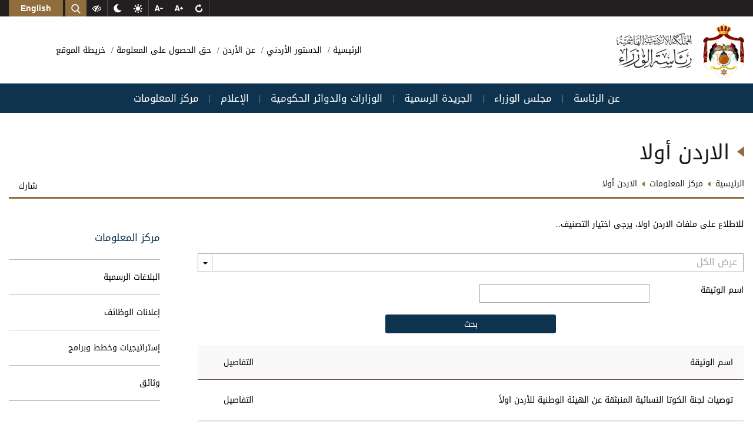

--- FILE ---
content_type: text/html; charset=utf-8
request_url: https://pm.gov.jo/AR/List/%D8%A7%D9%84%D8%A7%D8%B1%D8%AF%D9%86_%D8%A3%D9%88%D9%84%D8%A7
body_size: 43488
content:


<!DOCTYPE html>
<html lang="ar" dir="auto">
<head>
    <!-- Global site tag (gtag.js) - Google Analytics -->
<script async src="https://www.googletagmanager.com/gtag/js?id=G-MNQLWYFB2E"></script>
<script>
  window.dataLayer = window.dataLayer || [];
  function gtag(){dataLayer.push(arguments);}
  gtag('js', new Date());

  gtag('config', 'G-MNQLWYFB2E');
</script>
    <meta charset="utf-8" /><meta name="viewport" content="width=device-width, initial-scale=1, shrink-to-fit=no" /><meta name="description" content="PM" /><meta http-equiv="content-type" content="text/html;charset=UTF-8" /><link rel="shortcut icon" href="/App_Themes/ThemeAr/Images/fav.png" /><title>
	الاردن أولا -  رئاسة الوزراء
</title><link href="/App_Themes/ThemeAr/CSS/jquery-ui.css" rel="stylesheet"/>
<link href="/App_Themes/ThemeAr/CSS/bootstrap.min.css" rel="stylesheet"/>
<link href="/App_Themes/ThemeAr/CSS/animate.min.css" rel="stylesheet"/>
<link href="/App_Themes/ThemeAr/CSS/slick.css" rel="stylesheet"/>
<link href="/App_Themes/ThemeAr/CSS/hover.css" rel="stylesheet"/>
<link href="/App_Themes/ThemeAr/CSS/slick-theme.css" rel="stylesheet"/>
<link href="/App_Themes/ThemeAr/CSS/component.css" rel="stylesheet"/>
<link href="/App_Themes/ThemeAr/CSS/mobile-menu/meanmenu.min.css" rel="stylesheet"/>
<link href="/App_Themes/ThemeAr/CSS/main.css" rel="stylesheet"/>
<link href="/App_Themes/ThemeAr/CSS/responsive.css" rel="stylesheet"/>
<link href="/App_Themes/ThemeAr/CSS/bootstrap-datepicker.min.css" rel="stylesheet"/>
<link href="/App_Themes/ThemeAr/CSS/TableResponsive.css" rel="stylesheet"/>




    <style>
        #loading {
            width: 100%;
            height: 100%;
            top: 0px;
            left: 0px;
            position: fixed;
            display: block;
            z-index: 9999999;
            background-color: rgba(0,0,0,.9)
        }

        #loading-image {
            position: absolute;
            top: 40%;
            left: 46%;
            z-index: 9999999;
        }

        .LabelLoading {
            position: absolute;
            top: 55%;
            left: 45%;
            z-index: 9999999;
        }

        .SlowFadeOutLoader {
            visibility: hidden;
            opacity: 0;
            transition: visibility 2s, opacity 2.5s linear;
        }

        body {
            overflow-y: scroll !important
        }
    </style>
</head>

<body>


    <form method="post" action="./الاردن_أولا" onsubmit="javascript:return WebForm_OnSubmit();" id="ctl01">
<div class="aspNetHidden">
<input type="hidden" name="__EVENTTARGET" id="__EVENTTARGET" value="" />
<input type="hidden" name="__EVENTARGUMENT" id="__EVENTARGUMENT" value="" />
<input type="hidden" name="__LASTFOCUS" id="__LASTFOCUS" value="" />
<input type="hidden" name="__VIEWSTATE" id="__VIEWSTATE" value="CXgJ5zwW7jV9WeEoqk6xcLWMR0OTGRPrKlBh5E8daGIB++bXHhF1wdnzn1Uw6C8EnMsY1BZrwr6UVQbxTPDL2DUWDW18ErE3YWLLEv38LxhRNKLtsz9HYUqPAqbjwMjZPY0xfWpef2S10+B8nTzB5+wI/nC4pVsxJ5mMoIx6RigMGWIk4XIj/cnGp/Jm0do/L2gKNuQyH/VtIsNl+3kEw1ijHc8BuPvbfO+1AvpR1AH6qaMtzXwaVt32w+ptxpBdfFDJtlVOPpnWN0NAW02S2KQe3nH1rLn/Wy/eAqVoeNQ8yS6mtQQQCoEw0y7Bs8YJxcxN+XZu3FBd0kjYo67IcgSu4B7u0AOFyK6cfm2q3C/LLhl+VJh3iRagg16rQ/taZsHzjm2o92Q1bnLK5nDMZUqEarb1Mv8Uh3oL/23+TbbbAAtsJKbgmg215Bjfzfi3wEx5q/[base64]/5F02XB/FU2XThLf+I38NmcRBFh4gM2WSkrtFFePkdmOnirbAH/99N//vDq0CqL505U2UaIA3CjMyzm3ID8D3Tse/YU5ZTOwAZrAGoTAGwJayL6ivHzT++V9UbouXXVnMpQLJNQ8j5igsNHKnS8kYrFCDEsq0RzyIFH8U8aSJ0MZShrT0GRNziYTTfIgiu5T5a/xIdj3hicG8NMHObzkv45o2TodnaN7uP6myFmQ+t7xaMxIDj7+CsLwzpp6uGqt560ZU47bOuUquDIxjONklkybvWjgTLUCDIpdcynPW7D/ljEqkE2+344AzJsQqg6gX5dL6q6Nr+vcyLms5esNAJCAjBH2BFtPVOUomI+8+IwmkkfN0GPSYAEtxpxrUFs5A4ZoMD9KJ0pdMNk+nU9tkTkpHktZHK/XbkvS8MZAWQak2wnIzlqWBEIUgL2rzFCXvr/XDn2imA0MGywKGpZw019BtsLYhG4J4ZCN3UaPE/eLS3GjU6hOUx0dV4oQfaEJB3oh0wuBl3UjDWgS/386jFvCekdEwqR5hg0WO6IFBrdIufZS3tpsYzXi39j8w5g/EFGhGmGXO4q3m4yJlhDCxR+dt6c94wMueJXVlfIutI0o9QHSvSaX97/Monx9ObD/[base64]/cvMoFsqx6T2MFDt8CHdmzjwn8dT4oG6jrk6smfnqqHX7X8JKkYl/D3jguWdYOREtX4BciSrBsmcAIFJjO1A5oOW95wnrT1jbqIZ1TbGv6jrkOK7CnHEAE/2C7tUJRnZ2Udlrg4HCKSzQoI32HDbRBukfqRXGYAS6uzrGRcFuSMq4t4LdrfjtAY0djVsCx184Gzpro7oHHw3XJK1o+6+G8PJJVuswPFaRmbXdgM1pZwTeQmbtYkOSgd4FKyBy+E1X9xnnrhlKYBi6Bq0WR/gpuzjFXeGh3SqXuRWDrSTnOIrjCgMe6e2bx6heo9g0MnasEJ18RB+kMqD0CUWsTllTCPqrFVRtTCJQccVB801ikCRWFpDzeyXt7OvamTal800UFV2c8NN7OALXoGQtNIiWIYv32Q6w/wDhcY7swssVdAfqcKHVpMtGg9svSrp+d4DFPvSBZ2Wsfwku+ufETyPNE+bYj30mdRktZrvC+2eAkpC16N1+9rXYGy0X92bxsXhIAtOoxDuFxTkwP7pIUs0uHKvd4VPTwKTlpPPDzXf3wjf5vA1I9Pj3E7a9qAn42rXaXBzhTxfg782k7lpWHiP3EOK8U8AWMAJYO/S86phhOCNNmG546JDqkqrubnUlcGn37Gx03Xs8MD4cafo7TK3QhUPyHsTQBFU2otxNUJf2xOm6fSnZwabKX64L81Q7loxZah7cCp0sPID4vkFyQMJdLbHDdGpmrTVAcek8FnRSasWa4orLfBhwS14s2XXEbBVgVOMf6xylwMYjoCCnPU/Da1e5h2W3qznEST++R114NQtphi/kKqMRaYnvPgdOwhfbvgUeenz/b8s7j5RAV46APCuoSvF7qfRlvEY8rVU/SuXThxEQ7YuhTVHKozloP4C+vHqoXMJYGjiYVzBlpRLnwDOdEMje8EdTqQq5QkrEalyfzM7/pQi5ZAWegjmt7diLZ7tBwJNESfS+ipNypBqe7kBdI8+EleiBdgMp45enX4RH8FN/GN2jijhf1DuSSU2jF+fYB2/HsIC+uxwFsxJFJzciAQvpUc6St2CLYrVL++j0dP+JtWB/sRQNimqxC8R32OTwILVXkDgLcM5FiGz1R4kq7B7tHcOpoqROo4L1iAkHhPQijDcAoy/vcE3oJD/ocwIvY2NejrBIgRpANQdYDtyf2/8cd6YDgN9anJVQT97XjeGiUQHtAs7nHu8DiooKMylw+vHJzgqjf+mpAevd6PIy1Qord5R7pdVXbGiVN0e0f2zh9PS/tgxn8Mfn9KHkLhmuP+vVNc/c5d35qJa4UH3Pr7eXq3gmrJ5lcAnQtAFE//4o10r1n46loVo8Ui+h5gqQs6Z4gZAi4rNxjpCU/Dm/Xs+HwVtm9LZmXpmaK94gggB6OCATDSwcrTvaC7z05xZnWxg2/eTiUv0R04X9orLY+G2ZIqoio4inQdb6RUvDOgsnGoG443i0Gw3soBiIpiKMmRQBZ8SDI9ykxtltjQnJ8tOsFTXhdD8reSWfTOvWYbWxHs46gqX30qPSDYC3l+NE10aqdztF5y/qSuNetPnUNpTgERYvBwFvzCRyx19CRYtipYky1ycd6vL3IsL6/fTIAZCqgS0w1FsNWgjuc/xZcyiBU95ilKHtK9bNWyDJ+1w2TcHTRbQPhobTcbris42g6JkE0b/SPnLXNVEBTGwQCSsngM0f24AFZdEIiapbYOP7LBkBFBMTkd6qDJsPUebdKiROU0Dzvl6svHB/Oq1FklwzQ1+GGZ0Oj4ozDClDFDDVXncsQ9Bl5LfWeSWCwziXFoU4BA3FWROovz/zkv9z/[base64]/VZlI4YdpYOhW04wSMXbFLUHNdMDY5M9568RDhe1xDUqaG4wd2Ibx6FHiYpxfjINljbITQPaekAudiT6yW514PTMKVzrXdYRh/jy4Zex4v0cD/+T2fsdu6Fnlw8TyodlLSqgsf/fn7KsN+SGBHlzhJ2U8IKBpHiPeEaqjr7YETHDvPzWcoEq5ZbElI77FwyeCV1biwDWMT3i1GlxnlIhwgF6pBOhgXeH8cQGTQ3vO6rfC+Fb43ibqHcjl01UyB4Ri37DLh7kn4O/rpzoUMWC9d81NUWmeQtcqr6fnMsk1UWaYCYUlXlxjVZHsdTZ+NB14j76pntZEOU1BsmW4LOLIo2NNq5tlenQzOzGK26LkA2B02d3gHoKhLL2ScLIZipXRrTzXfrV6cKs2TMmjtPabKsNrzXLB5sxgV67HDL2LM+g8Olj/2oGcKSF6ywaA/Bbt3BCD6RYfJRSDzDyk9EGGirVF0w7QtKX8Dlb/cWtnDwsdwNufd+tmf+ywk9oCvRlNtbRgxz2zuK63xp7Nr9sQLUSvfkQn/t1aAidvicBCGpFQqQCW9LEu4YgzxmY7rWm+HhV7cyUxXoMEBa4zsNHVz8O77NeyIyDC1l76sFaqngh8IPT7xcMcFhmlvXTp4QXVqENaEEP/jI7BS8ofJ6OG4D03eSoPOvWtEo1AJtgqidcgpYpdHXieHXzUIqzQvb4WgIiWQVJBzbDkfQnPTvI4jL33TIaY3/RrJpklpGAPe+x7oaeCILcJQN667yTj+qFYC0q+nhgrmrDZ83Z8oxiQUIl28xGyqQEhgrrFV2rlOMeiYMZULK8oDpi043a6VHCa5AWx06aiERO2R7lrpuhGEAT/mrGMfz4Ynb+7nudOknVH9W4V1PdAD3BNyyp6iWwlGcyvfTzKbXUdOahseRtoTqhRbEQFEJnRZStaso6mOictrBR6nIh2J0OK3sb2m7wUMURrfdA5ZtrHnHEPbWQuQ5ulbJ/gRh956QJOMVzqCGjTr3j7WubMDFKpqnl7QWzBUhM1eW07CLHjrmZ46mZnYhJ2uFf0G7RnLw8Ah0BxMbtfBXFszkf/Al/ijf0GVwyL5TGn7ZjN/kDkH20uTljQPnCHgrOeo6kefC85qW5gXF1PWKfmea0dtTBO0ydW+JKcL+WMcvFJ16biKxxW0tQDDKVoUE5F2JRc/qTM7mSuqSCnQ1pYERe6ApzwX/HwzIEaaTZb+j+gP6tguw9QVIxq+yx1RbSYTqtjYcX9Z1n4ZjWdd8RM1Vwo9qAqplxBOOcA7PgvVqtTcsRI/yHOPW3ssE/4z+/T1lQgQKVIpkf32sdKDhbheSq4lNU8eaTZBuKiBk5oW5RMt9HZWsImCxCCRKLP8DPKyKNEd6T/k328xKsG5ZjEb+VaxYlHGmeHEALIb/78B8GQei6dsHN0s4POQgtMwr7w1hITHm3VxurwwtuZIW5oR+6ZGQBNpRxvPYvBO5U4FENOypgFl2XGHvmrMVAqsIV97BA6he1yEMsW/7C4aw1SznUe6OujvjwzrVnTGokkZ+eHXyUXUyFrX8lOn7C8db61OqAoK0YOMBKfPY3vNDJQi7VHyHqlg3qE/wmfXgqZ6dh4nmBmd0neOyymxZaDsDGbXQpLvOtjsy9WTtfu7gEvxJDUtcfrgqQx7RfVceSTwFDLh7ygUOnUYVW6IQ9d2fFklX1apVGrZ1576yWZlAfZZh0jO/8kSO+RjxpBBicpchtCWdsGb1o/nQUHg6hLqFXUC3tIZag5dVY3qveX0hQNLCvTh2gY95ngSF4Sifq/qj9jfy0dCviawm26ZSlJbC/ybHn2bs1nsB6LytnwqPWrj8Ww6FmzWGCGx0+YyhOS1r59jAKJgyiBa+Vqrjjhs6h+fdBKKHuyb1gFsgMdoa8OIgiSqM+V8QvJQ/Ne9qD2ZSzgK1mtAC2IwRokQaVv/GyU2Qm2P9xLMwSLOFnaLTO2Ram1EofJPGVJGw0kBSMx8KkCsA+Zw3hHY6bpeM+kHhOFnSUPGkxKKyz8dmTs9nxW8Ws9o2Py7Bg6Vvrh+i5V7bbkJm2Q+upQ4CNBt0jco/lmLNy2d9/yqPv5fdQ9WaK3asfv8pYOJyiywyXvLLWTFTr2AX7IFNVBKS8+MK/6M6RRelSm6HRYYCqkVvacta1H8QnG9rby0lJhup1snpFTjF/CZ/wDTk0TEETqfWT3UXGx+ySO3KYIIxhhOHIGoGlMNMYtujGQ9hZHw1YyZ2E7KfrHZaGNgLb8XFA9YexBbTSqSEUlkqn5lG+lDxWHNo8HKSHs8jrK09i4AWRDl0CcvOgj6Z/krv8tDRNeY1VGhRSTbWLdJgEoag3kJ2Q5H+jV/foGFRSfdckDvcAz7M4h3OUaSdnWneWHYq7oUuwTCctwj1y7VG+6Pq+WqOPDh2Om+GwRwDWeHG5wG0cnMGGd/m0awieuldKqWh42Mg6BQUmZdMafYzaaMhZxggJmgUhwYV6ucaeBMno9ispohs1IFve08vC7+HgPKDoY6iSAdFGdWUYFVF+xi0eugaFhURM+eEZvocYSLOa/IHfN+HRmcgXQMxKpJbOnGPonl4u6eIWlS5x8DYcNsaJiYTZw23KHPQAMBJRYnhphNJTUG/Wntly8RcvlwN/ofqEHIQtFvqhuP80rjEdHBcALb7U8XZDiXQUnj+R/T2n/[base64]/0wFo8Hkspmm+k0aX56oVRGbmfTE6jCc8G/ENczbJ2iNOM5LTeKQzDy3VDgd7pmkLDIEVW3sTYu22McDani4jgCKiqrK7NlIK4mf/LXu3afUIl8lByNJzUsZU6e0+3yIz7oWfaYmu4IILfKFV9gCgB/dmgZpQBalBtrOLZHjgHgSr5taFKUc8YsmM8y3DHhG+iqm8AYJfLpplYpen32VYWdpRy7Ymr+4YpIaVuU10leMSS8GeDqKdALhKBmkkKyv6S+Cm2sV/34HTJWH+GdxZ5DhZAVpNBleMuPWXhMIOPxeUZQYK8NxIBjp7WJOW2D7ovYnZ/sosyQuK4aktiUT3emsLejGUHRLnjSmssAlbq7orS/NDQKcgYKAYDbvk/LU0vG5vkH3UQg16O066AI09ePhCm+gbHrS+xPvurPwPhuBG56xlhT8ar6pHO5/PVMIXMgqE27PF7hL0zQa65iUdKOERtB26EjQCx8Jmnsu6itsZ4rfVi9cYkejU16Xz/JBzTgjw8pOraAF6j/NUsl9gZYcjQZTLJy/1wR/QVxmQAFEKi9+PztP2grGllJz0O4VMG8b/ypcJIZEXJJlP8A45xw3dhjIoRPiNPnv/G6MxUgYMS7ElFRJJcjuN2Q+nk9IE16oUvMdsfDueqSzaotcxgs19Ka0g5XPXl4tpPuZ4DbQDL4madTI4+uwI5MKicGEpC/92XpiFcIfU+QQ6SaXfZEtRDHfOOJVkJGTGnNNRZngMjUJ1l1fxyo1KbWPjGAvECRpfxrwvOAp02VCOKTCF22i1kNHIRDBUzfzaipqlb7gzFMXwlzDBQUpypFwyRoSh74UlF7YK+yq7wlBKclO+Zb/2Qt4o9rxotzOq7GiprbLAYb51iDtvlzZ+HVj6zKWZDDD/ME3my6X3i97vKTrHsd8m45/l0Fhrkq5dK1fXv3hQ6g1Ioq/4+UYobYEd/zT3s9i923OONao/H1s7YAYgC+MV4Vc3np/vy2//nV7CGebV8eyxwvfXj/Wsvrpc4rdd4b1Ch5B/NFqzgJX7Zl0YNcIJLdly7sG5vt6Te7XGmDiaoIYDiyWiRV9yIsNK4ZJsPPwqGA0n9GS2cXfBcOgenQ8yBnzOLYG8F5S0ZoPRj3y55GBF71YFPcHdgnLThedKhnq+btDZPTfzJsRwaxWd7cfyu+Yt/I0HAgrwMwKWtmgOgt69aa+Bv5ugUqx8IwU2TiH/XPBWGAwfTy0oZpqnZ+fCvxOQ64UWDIkvSHC4hV+IraAc4gbV/5OPiUPK3j3Sx6usIP6saUzt8lJDyo/5PaSF8iMZAYRqAF0kiNGJ1NdSD/tdnzN/oUqwACkSSB+Dj1y375LauMqbpU0mARszyZvrglPOZsP5vGA5uFwuwvEbvvgqKz7eL6nxuQc8y1wIZ5x9KeMPHLLrviR2ZDdo4zPzQG3MZJsKI8MR9zCh9IIQE+n6pILk4fxZn0OTDU/upaPKVgt1Y+nRdeTh3nH5Klc8UeAcENNIz4F4WxcfSQbh9CD9lHxXOq+GhQWPFKwwKMOzk3b0C4tbe5Mf1lF8Mh4Tk5Mq4O97BuBE3O973N4PcA6ePUmgnjmq+yVNGBANkbW8TR8F/UCUEo4infxX+eFwnWcNQqhjKKv/BrCkR6ZvN8yI8/HqxaTNVaY3hg0xurX7/6Bc/Z/KFpn6TCT/Rq8lmWbbrFiNWQDVmAlXC3Kf0NRtl7erFWXhWGIgzdEKAJQndj2eONhGZAPKOHpwkmlfMqiqUbyQ3UcgkHmvUvqzsFDS3sXCZH4CLUWz5qys+DLKT3wNRNpFM37gI5l7b6H7fBZ9FFPQYzr4hvhkDep1kYq/sHkuzwCGGC3eK7aPkBUHW5iWXsqHyeg/vBPEovfHarMb1SfvjHJNfvhfPPZjdQUMbM4nC0zx/3Kx7HDv7PxrlbA19/aeTuwgTHT+TuCjZWQybBodR9vw7OwekIVUuHIyp4hMYpEyTV20/1czlOkIIKrSG0AOjffOP97d5WV4SGFpCFxCAUbZTArEeyRPb/uHac+QmhP5mVGR3GF8s3wnAX4gBhMCcGfrE71+u7ZQJHFSCK3OSB4IzrNi9DwdUqYZJ99um+BcjAb7QsZQ0QIMpgcWKPyuWGisThQV/M2eJq5ppALo4nj87RPMevCu/VBwrfPF2j/[base64]/OJl9rMnyxjIv44IKv/m6JNUnNnAaiE3ruUPevVfkLM5AngQ8BY5sA+6Cw/kVQ61VawBCQrKVYRltZBREPrKEgq5cLxU4acNPb6fQDURgnDA/i9KU0SXHbqbVV2xBXD33H+k+LJlzi3+RIlyGhBlDlZQfbqH/kktTQ06k/Q8uDETvkdPNDqehA322kS5q8Pp+h9XIbUoqSshNv+loq01Sv1KoTJ6KNMs/KsYOddADOeRJnoAM6Ymtrac8eoY8TkfzuKK+ySrnqk50FdNkzkt/sD44/WBmzeh/Pu6uQDf9YKuFGWuKpytSui8VyMU/G5haD+keYEzxTd+X6JplxUAlVVG7Vk5UNFUfzp3mDdMHkfPOEoxavw2ZYyRlPk+slHmAJL+aLYdO0hy0bsM7kLMVxPEfF+COp5RVINZdji+mBGqTr4g6ORe1gn4KwY3YrSDfmR2UjLNL0fA0UgQGeZQ8I/[base64]/JG0HySfUfkljXcYeEB1MVC+Mkg9P2yG19Nt//llxpElW3+LUhPWA1xbjr0Np86BVcC0m+OAWJ1Awo2di8yO5HQNajceO73F2qlE9UgoqJMSO7gdTM78knn2eAeY6zfMKJ/9wHAOU890xHo01oy+020FVeSsyk8yVzC49qT6dNFim6wwIgAMxL3IceVpjyl3Bz4TvVAnmsp4p78hDeUvl/3dOWfJ4eQLI6GXo90tHysjmwztakGAVAG6fhDX2IX2ln4nEtK1dJgBnqx06DEZ4yhK1hfBiqEzCqSv+sJhziT9zGbkhcIgpw9rrnmkOSg6Wgl1pIm/ecnG+3oxaQAX3TRU/v0u1+gJMmerfgxxZNwW3M/yjX5JAoRQeG7ww6g6Jjq0APMlgXrDAKAyCgk+6pYa074jxfyBkLgK7uhhMg8S8aOhw7olL3wm/VwRMluHryrNgr5yOTGdhv3sd7+KLEKWwGq4jyFfHKxaPflWtYPxDIZFGVeZLKQekkVWH3SQp+S7x8xQmC97TI6fS8mBYrnsRx/Iavkvdlk75IqA+UFHX/AL3vM+ueFrMXt66vlwsSwtBNwnqINVUUZP0J3SjtKIPy90xYhUZvOhxorh2GF/6+OJ4Uarb82C52YTNSxwiM6G+YuIxY7Bq5LSx36GLkbKK3LOHARYhYRewTQNwek9cHxSjOP0H/5Zy3YiVb9mPhykNy7LkDZqii7g5caQAcK73JS3Uxk+fBh923lZP1RVwb9cqAFaHdDaHdpIbglpp945mPcRryOuQYLIbnURtALPXgsfIucLxU/gzbtO3hq3jHBy0U451cpHs9w9UkqXRK2BVNk3J4Y7FKIsTIfMrUfdfNvsV0V4TBB+WIZCJLOjNhzVZJg4cPDf8fHxZABMG81vFfGpMNyBYSHrl1hhYhzpUnMWl/6IWj78caZcE/S6ez+2naHDpWbFUNTuywn6O6ah/glssRwzsm0g77Xk7OzYmBIzAUwyI+OLi0sbLFFiyHtNFmCqz7PivqAcvIL+QMHKAmdQscCItADgvHF0z4XeZRR+x7TkGLY/5oo1TxdTJ2JAdGtkxvlQlZxUOt7b2v8q48vCjlicjypV01TidCrG+bHVV0saV3LP22qSzUAjbpgFJl20p1Q0KQgmSnDeHhD/NEIMvNyz1iCd7wPk1KZeu2sQGuDtvq08VxOi/TDSCfOKg2j0BV9SMN2tL71qA0GgL14JzI8WM4w4lxSo0S0EELjna6fgmXJQvWaObcpRqGR9/Gz9Kaaud5u/qKXwpiL/[base64]/J8tSuXmFde2ngZf/y6k9UddVSCCr6scLT9xg3iUC+6Aeq6DbFczgKORKSFCf67N0tcnmlNnNwRS0tR9ltzO9D3kb2qWsP9tkc+9gcY0PafReWgyQKdutqyA1xz0BOnqDIbaBA4PiJOzpGFvE3wz6lBzZE9xwyobz2dsSt0hzUeR5w6KYer5n1nOL/xJ9wRLeRY8EMrCuB4zzLiU3AglTOgx/9pg+Br35ndQSSiOUmMBvD2/n01wABKonu14g8AUlOxC9AC2poGXUZSZCoEHXzgH6vQoxF8qmlLTNaKNIu8xs3Sz7T6o/hSCBFRStwqW8clo0+rpxxj/1OH2lH+A8w+SO4dCtA3ud+0Wt6TEm/VPF+7vexGNROtIxRvSCDpJsuGUGPYdNIt399CwfBINKzU6/+bxR9ioMn8IrcsdEQI/u4oZQVciN/FOLrxVq8kPr8YbjKlVvZeOZ//9chIsUMEcOu0QrfK34eAyLYa2FLysSjNLi/6mOjmriGVRCl0C3NL03KQnIPxguOWkr3leVhta60X22gVcVIgKJgxt6Qv8cDLBrZNc9OIfipbpGgkbblSLLUhjHKvh/7RMAp3e3IdK0B4pXkTtA5ojR3YYThdOHzsg8Kp4fHJ888ni6AbYDi2vwlUqeH5kag/Q1CF8CHgbkSiEzArwnLimWHXLL45KcxcUNIQnL8I2pch94XTj7C3Il4AjXF2ETe5kLFcdAnvt/7uDxsTuKDosMBn9ha9aD7B5MtYqSS9khwKz1NTNDlQ/7OPnBRE61Xq5ASpj8b7VwgjFsm9JgCK6+UuKSGCuikSayU8C2BkoSPkw4A0vas6cpiJAf1LJICU1YGxHp9Y/9Bb0yVt/cgUiEzo1etyROeUkX8rLpzTbM33S1Lqh42hbyS2b8PVlU2J2aAuwodN62HK4XkaNK5A7Lp8pdwz0nl6ywp9Z+ETFw06bUOU9P+pnviCZXa8sZiNpYeGaW2TvkK0dYpsE9H98+EI97/0qgjkisBOx2nMKfvIEFAshkdZ2lkFexDAJ8rlnwuLafYDZ+18or4PE+ZMrjXvKGtiKQiiR5ZrwKJRPQRX4pMjOfbTfBwweAShNq0ZB4PRsiet2kiRgYpVK7KStsxi0u6xagV/[base64]/d9G8AZ0F3VlWsF5FJeGFDelsJx2KZ32sJUwFbaMP4eeP4wiNU4KBbTro31tGhEh5Spk4p000xZdvnmYEluoPKTD5aneG5I2GI35WAMn2jh1y0nDWZ+8WtEollM3pl1caG8vX6fl5QXRFU57K/8hoj7l9IY3uTaLmLwPZsQ+nZ9atC81vztJb/Usamb2ms58F/m5YfIwj/dPshC8T+UujZPpNct7BHY4zQYAdvlrN1q5l7CAqiDFmOrMerf07xE8GPwZVVPaCyR8y5l45gRWlzSiMOGC/lWDBMfeumelE48LQWzNmwlS9P0BzIMqpp7tL8kKdlw/CDSjAoSICK9ODLaTZQdIfPYW3NRHMs2d86H30TI6+IeXQhLLLt1KkwKuFq9W1lcJy/wfruIuQBqTkBte3ZSp/35fAPPye5ojvD8Hz40Jv1cfkyAKUPFjxgr234E4zbXTsGetRJEbEKbAkUiB+9IJuNyWHuahLd7S1TmA0FuI2pWdcSIbGzM72JTcBV4rXGId9Tz2jeheY9CPEgj03Y+6bPdRn9uND1i39itfD15c+wpNc5HGI2Vv26Fag457grc8XYjWlI+IW2SQIfpr4UlA/fEkRCPjdA9+z7xmd1YyaUjca06ZnmJjVGPrhtiCTSpYULRlOGP8wZEsgmJYb4uXt51D2LeAC94Y1BHDV/yr9z5yilSJseAYT1wcD4CZlGIWroKEoTRAAFlNOJ8vtRLLcFhyacsE5rSQNDTtE09afofqbd0UFtIeKe0Hy9Cy9kpz9Ukyf9r+Y7QrbKIw1jtDfCe1GQ6/pmXnhCMfijjD6RvQ1JlUPYDdjJqJ4Os3sgF1XkPsg6J+vynco8v+Qg/8/eimH2Skep9zi4m3thwtnh8q1YSnCxQVzg30aGwoYwShhH6lkmDdlY/cxEvoPmx+uQi/D1hgAlx7fsIiVFfyvWdG9OQsH55ka/NrXve4+DrrdEwVg3Xv0lNOWuYR9iVW3fpdyhyRqDaNw7xMprIAG7p2rI8/lBPp/h29qeB+3yiHP0QcVNpA9m2AgTXNqeX7s+LdYLfPcRjygKc6nP/HYgFjrHPZV1/ZczNuxUb/ybqK19fiFMV2SdZmb4Nc4WQSkvHIOt8lgPVM3ODmhaBbue2DCNO8S7IrcMLCroIU5AIddfC1FvIRNX2AnbjLSh8Oy5x5sF+D9/cLsMFkXxyGQlib5bDS8uwQADBZbM3CqdRJO6FUI/a2Y+HJBrIYdzMdQct/uHMDiYB8d8TJBDP+Urd1n0+ktNTUqWogb8D7jcs6Zi+gE60/Y1BtE8Kavahlpl3YMCfQM/v+I9e+RSmWJZc/vga0U5+JeL/VSqHq3DMbeGICPmPbIp855ljohhA5p6f1kMERglUVpI3n4TEUEXrYHqU3PR9tUOBy1tOjB8V4Nk8fYH5Ul1keagb4k7KKsomAl60ZQRocIx6SuIPYHuOuLsynDOJvOerD/IyEQNhrX1AoaedlGdZ1Rhac7s17FPefVypxcKAijSDcXSHTIecc3i2fXoHF43NoQ+32sBCGS38SgcJYdGomKGk31g0qPuvwu5OBrkEP+aY7xyzhztbhG+LE44XaPHwdPo4/iBly6ptCPred2QZIC5mE5ilPhFKFjUtLzJbaeO3r1s6fLJS6J7OBxqnDq28AMLqQeM0JRay2kGcDy9v3OT+fXzaYAsSm5jV9h0FO31K1RTQ0lQEhTP58pb8rIWYDiTDka7A0LMfX/NMn1MV80XTw1POf8yEFWR0YNFjXdrQJICgiFO0E4rGh2ESlE20VAiBNG9OUlx1u7OzQZDlOvIm468URrSoXqE3QCQ8ehSiUxMHQQYzrkFZfMArOFZ+rqiHNVbH8YUNNTf3Xs5Ttc9GN5jFK4QniS2D4IoF+orCTxRNcoP3/5WbSH5rLMGWGZMaxTRR9O1L044rUxCllXfrrbfwHbD+iOuZJ7avWEM7dQdfPlXTQ91HjvYzAIZLRmtkW2tEr9bFrqw/NYdEheBWY8u+8xwrHRxzwCR1kf/WfpKZJcmbOq2Es2dvUKrY78hY2KgGyFgltcyBqm80dn6cgLyFZLiGdipkLMLi27K9zwpvRHqyfT7gSkC8BB+JHc2My4JMwDGArtOcxEuT04FJ5h/Dhz9XwXVotQbYbPvYtm5tK/VkitU8ot3rzRqb9Gd7VHBbDTNIKpbACl7W5hte6x3szrTrk0n5qQvEGvZG3aqoO5pWbDDXIktN3+Ggm/PrPd5CZ+niwaoU/ltkAeem28di7kG5TPyMyV2P95E5BG9hTiYGpUdC3U94xQDEDmZvANXCFl/tduaqaf6roO5wm1Vso687LpSsES9FXU3ZRJEBiJ8BN8Z6tkUs7pgsOj8I8wivVVcyoF/9p+3qPrEzaCsGWMH+cRycQaBltApPs09DCF77mqE/[base64]/Iwr/6IkscYZhVOOn2yxomhdpYHbUJ3E4SYZHULMODuYHaJ+O5nos+azzAmwbV5S1n/LzD/83aidnXkTZSTHLSNDGAoBE9Yn4pLNXr/XvjA6QmCFRHdGS+Xvf52JDSlSD9PbKXe57C0jUx0oevZOTeIFkeieNxil1h3VKov8wGxN3H5wVLr5AoJAY3h0pwCcMa6/q5WqH3OxKaOnKC7rsy8SDlMWttjrkUqmW/rpL0mM68qvv7caXFS5K4KEWT11XWSzvv+WAyD4MXwWNClDilobGj9nZBhSy679+Om4BGFiWrwsTYZ5b6BVEDw2nf5MAt6LNaULovLJRwwomGLEP4wNPzSNhPuPlIsAUPDITe3tXO7iE03aQAeXB48NDxweubt9sRNun9t8/7QZgOUIrEbfVqDqMgzDTG+5f6sSpt8vf9P7yjzsJPcTgZzySj+xf9NeT7/jcTLd1yROcoxktnHeDOB4hO1kgNJqVPm1dX1CTZwKqTUY798DLavkBGYsWqhzJ+atEp2+sBfYQnsuIRpx7x09PwmHLhwN4/reZPDVu8Q2wBITxuLO1W3rIglR6UE34mpvGD5/8oLBUM3sP7dm8gVMIxeb+XfyaQeZN8FW53vYPnkNpXh7Zg0k2kEVU6gJl3+3R+8bNonYBc4VrMu4z1Uxc8LYiUeYPJzJ3T60vepWUhc0An6ReFMNmoicpKIg28A4rkfVha2/6Ja1EG50tIxfigw9pRwTUjhl/EvsjuG9vv1jcA0yU75K0U8LsR6rAK3ll26MQCMWKTNIfKkxcoaYSXwKN+SoUWkVvEBF9qC8K/x0eJe0pi8jQTTkX9WOUVWp2McKu1ZRxydp13j7CzUiTbphsQ8Y2+wS4zt2namIV6lb66M+iPNbmX1e3napXukpW8c07E+JVM7RSUxo9LkkIoSPk4NbYjFuHEPRlxIPe3+Sn9iAi5VFT3zNFI8HhEzyIvce77lZ22E5b48majTc0GcHghmHKbPaEDJQt6MJy/XVqlFGn0arP6fKpylx/[base64]/t2SXboxnpAfHM//EEzik18jWupzF8PPhCK8U9qY7PllKclTgqUogyCiOfLu84YaJaakFX5UxBOW8NAd8SuaCY7et6RTHO/JojuYpnCLEYYW4/mDxYILnJoBCxeOwtAMKql2niVoYLWRwuEv+KTAPQgX71fBGDXMIJVp3d1lvo/Y6khiBOw4mSr5d+tc95ZJE/m/Y/NSl5OBfJmtTc62p7tgjgxLCEf04Vak9myDO+kV8phdtg6spaCTFdVogNPsTi03JL5foDGPKvDo6Py1ypm0ssE8DL6o/qf7dhaVIKJQlxM45rG8LprYbkxtEJwKRLBRonBVMMF11RtLJ6DnN2ZsM3Or/vceDC5HftmQHu/1jqu9RB+GxESK1mSJsbPckueAUCTAQYh7VJpQB1Pvz/ecQPcejS3VRMR4ifbY4jzIhRWrgE9Ka6i9TJOHiDO1kl2eFqqWpG9VKv2z1hsCFUFTMm/y2ZFuQPFfu7UzOB54cIWCdk8VW0hoQVO9LoHhn+MRLhfbpdMQ+KtKdueky47kCflWEoQOJaSMhv7pSbxdkk0EHlSnzAzzSVpAizCtnIyg1S2iYaj+wpqtTX30MfTP/Y3fkCijGFxsxnGfJqr9uW6ncotlXT4yRg7694fLWR4kTFSnFtXkmnRT4JxDKuSPwFwBbu/PIIxt5WQaiGICopIzwD52jTWBLPhyz3mdeU3aQCzb1S26upeT99b1EOhkjtoa+PQmX9J97J/4LsPfOxIRIcADaGGPUyUt9Ly3uGSXGDmLwIVsnfwUecbvZX947qhym0BzAc0vJ6ehQMFe46eWNKD4LeGPFZLhvLWwLb+V23A5bYV17LWK91EypUx0s6JR8pz4Fz6LjJdyd1lGZ4QRHQIOsX46I7/nqqHc+Z0Mg7gtQDhBW1ulVMXpGzAypwM8tDUf8YZCVjGumQlppGC/tH4U+RZBwvzlfcSlR+DVIiHr1IkZjjzeRmnxA/AgiBq1mOx4cAl2pm0B9f093hfi3VSnrThbXcvdMew/Pxh6mA5DxzsOWxozPpyIcieLVnN3EVN6gU/c3u7J3n+fL6ruK5jfZsH/LaKOMIizqLdV+TO/4qx2p/Sso8SuUPw1yVe2Iu58h9N2OQ50lYfGgcLwN3sR7ec+YScNEtGUEQ0ePwSi1khobAiBTzegn2PVwvfG5zxSnS7VSoirhT0VbbYqItMYlsq6PSXxvrrM9kpn2vfK30j4xEAmzBpswr5D9RN6cZVgWFaY2/SOzvW7xnttVva3V9FSUZl0Znz4qdQWwlJxtAXqlhI6YnDvqCyZCf1J7NI5BPAEjmwDzfhwWRSDx0E/s2WuzR9v/[base64]/+7RQX/ebTdZfkeVcTWjkQ/QAnMz2tGnNl94sxOciN0dmc3+h72ImFqIhkvcHT270xT1YroJBRqWNeP8L2OCVKXnxtpIWOjugTCKwOaTm/YaCsVKq8Nt3w9/+ZZ2rjnQa1pHWIyh0Uw7W5jI1x51S/wzuQDUto7HT0UC2N8kC8PTmWotJrM1j0oR/OAlChD37CPRG8yj+/xEBYnu3T/QzYvG50lhT+7fto90yDVWhScoCftSL/lw5hDGQMh89pjF2cDLntYBVSUGQarzvPKgW1s1LgW+8z/dBFIvyb5y50wZnDkkKPMr/lSgs3mz2Ot6VvJVl6H9+JtMWtJOVL8DtBaI3+tD1AvBgSEMngLS5hGWvFVYlrfUlDKrdCVHhUq3R3ZGUkncfU/THl1kCgEr/gv5ShrZXGk+TT+lziBKKCVCOyLSrDBG13QZ9isuXtfoVE6qyIoNOkuzPx4mUa7qXuCyOyc79WGM6/kBLUZNvvTtFR0UrcvaQY5+yBeRxWUYjTKhlOlU/yiCXGGl0Vfyc9e1yXr3eKhkF36ABvSo1iE7bu9hSXZDS1Dl8fHU9NSFyu5WN77oVa9xFeWlNDBIDsHDAlJr4FRQOjojWWvumzA7HRuU6nm8piK3/osenJt33EYHGBL4GZNVt8j+lzN5tPMF8PhgoH+DdTc5B5FdT2KT1xnPuDF4YI6Q71UDYQRA2JJnIieEHiC58KHFqowrGW4aHGalDn/FGs5bk6r/ml37oyljiffF6RSRKf9cv3dSW1EuYoPC+JHtxp8ZTiRSwULGU849HgUynfesBFBwLGElHPLzOpsEOAA5vM0z2ZWhnl1oigqfaoje7i2v7q6ieNAgyoNmuQuC27u5/80tBqLcjA5xTDlv2GIBUtXC/zn70E+sfOquvcEAnUTG94lF3D1WiEiAaUotGoSJG6jfrM3JYvqXcUrxRzctl2K8QhbEs21U7rgrx8BTVbaZNRMYJiq8+qLHjzNhT2FfnxYR9g/u4LvM9HCcTEVbbH287BapuciZs5xAAV6BaZhEbuUwn+VBVKc7XiLt08OGJW4yNm1MIbxxprGLoYM6NwIaiOdJLREIMPjjkq+LXTwe1Fl8hbSf9M/N9Do89z+Z3ksW2tqy1e+CcntVixRDcHBj8pQaOCvo8x0XwGvF7Tf9Z6F57W8XfIx+XdOYm/j+mSbl+SeTa4kIahNywwQzOocKoWrR209GkSbBYIkK186VcCnbHzgyz7SudlXf+hGNQv/O5i7/d9fsdJf58aIWgWrVmaEPQyiT336ChB6KLUgpHnHQXkkeCv5huGc7ByaVsRh6pVSDMs+nXArp2ACGV8t+GmCU+hROMqMQc+wXQBuFDpYJLxF+XhP9UMO5VNcNZ78a6MU3eaiPdcBEnWR2xMbK5lt2wrPiHi2ZJ1ywNFwlliA1RDixOQd7K6O381bIcy9ho7sv/lp+16T7f1shQF6aea8NndzXc2MctvbOP/BWCUKbpoz1SWYDycGNLmYr0YaB/PwF/bAoMSx24as4EtK6GlQNx2nOLiFDoSjpwGSCtxbkvzDEy5/iWhUykMBNR4YxHjzAbvE+4VBswpIpnf5uCZY5yAcve7SBkhVqSFNcMSfE79FTvRRmqEFkF8KzOiXLQwJkm9ti6HRPPOxX7jUHWHW9/JvIDtKoiHoMavr+wGPf4TjCIuPEAtxCGieyn/NF21oov02GMDIDnYS/QwNoxtMrzRZpJ7FDT/FdI3eHsogkHQoh1kTXACj0xl3FY/1+5sgmY53nIE9lI0VUEdvBUnQXyNKa5MoPV/fdz49NlnBk0Tq0ymwhuq/B96b9KnD0Gcp6V12LijPKcIrtTtvpCllHXT7a3fiJ6hYNkG2ttmitjf6y6wmDYBkY5o4F6/Xge2ABCMpj9qbtdYCGaGGiZw/HUzt3c4MQw1WzuOSWNVw5dLPKQ15nk44FR/c/OhRTgRbBSt7Q+aAfODz4ZyKPiN3RIuOEzN08WMGRspQq1ryVEs8shS2o8hXhFQGOLupJ7ZS8oWLHrbO86CXuKuuLg/dMvAdunqAyp2Ba+9IkNBcC7paqiw6HvhCmwI+pWqicLBWGItvpf+ldQjEAJxG+/9QBWp5WdycHeBy5T5owj0OKgvrZoiueVUmXILozL/LYxOQzT0FYJ8AqWPWI8mwQrn8jCb8rOSZPSNlhPpe20DnOklbp9vcwOAVwDiyiJfSWu1Bf0kNPMWmPQMJBk40rxcuFF+tdSgTY3NgPJaMdX8SfmqCWAVFLb6J+MeQcwGwYfvYPxQj/usdpWtmsZwyZBZl4q0P50uxL1gMA3nNcoTqvOGWmrBl/YVBlIBntPqH+ZZQCzngxPOPUdpDIHPa2YO8uibVpMudABfW2w8t9H0soHOmKS4ZO0xLt9xsJmNPQaK/YZY36qpC/kVHu9YmgIKTXCVrfzCLI7oAwsZF8fyhztF8oOfX8Q7h5ECmGeYocoKsIbTd5jG2FJ5BCqCdX5oAOByWFCSycthP65vQ+t4qpA2SJRGhCjP0RVlqojEMAxVM9xVfuJPfZDKFVTDHva4w/Rj4M5eK9zOi7bnMzhhz3WrW67yNKzanI2IgIRkCzubnrLU+npJQsqBVICY04P1oQSNKb+CzFJQuSMOTZex+k34qxo5Hfbod9OiTALeVapFKCJ17K3XOfPikrKQMuzKiZcSQ9ykbjKWNlovNC1B1bcmqjQLnO9TQBR4hHNP6k+YpoD/GY/LxNoqTBXb9wsaqOGMBbu6NbrS/KZeLaOqqRYKG48cgW71NaMe/S6PHD1H1FJBPGvPKw1FpMmXVOr0eesgXUZxhCJheA+Kskxs2tOCk7EGpuiDzPu9Fjr09cU0DBV6BBpXZqqYgKraSigAq2ENWuzZf3bcoap50lOiiI89+xm25gh3Gf6ZOWGgf+I8onOe9JnSiPMzU+TBZ/It55BOJ+MClQHeqEG/MAftQHmnfmGshg5mGdxvrRQD/d2r5ONM1y/vtoNxKxGSJnk1mmTk4S7ZAvdeBvuMwxu3ud7ezj28Z31RlkfDPbd1rTrlkcbJrMSHBeagDa1MqED4aqHPq9i4HUvbjBOYmVoIIM+FHG3L5IU/5as0uFJ8K0bszmNs2IPcRZt6lghWPDzHjeGpIj8+OmB7AYEqe1Td9e4lsuC9VKXmSBvlCQeYl3BkUPmokdXVuS+9ktKlluW6IPqk0GEoKp5p8qBbQnTJPB3l4+/+X4qm7MdV1g0F+BcOlE1tFJvuOtWquwxgpz+L/DzfwzU6cjZPwVcDDVVuPHEoLXdFB6IpqaYittP1gx5XftYVAEzmC/cawZbgms582wnxBx30QaA/kBOH8lnxfkqOx9anOT3TxOF8nN1cnu4vhHuHX5yaygW43wntCj4ay/5K8xn8gf3AizI9MKbgsJSAhUXqhqW1i6Wvu5V4aaTnZ1Ml31YPkfY5NJ0T0NBHkR/LUEihQQDTRZ0KM2LL7fIjDVCTQLcvKpmwgGbL5CjQqVBmeBzLWDKzhBys/[base64]/zQv378tGFBj1PDgTVOdssACQtJaH/RtnkumFoGC+EXBXRl9QpGPNGXJn237C6lApNDSj6f2BkGj0tzde2zIZt2iumPkIYGe2Czhi2j2Lt8vl4VAbFqXdpsjwdlwFLaPOr5x3LyYWh0xHNxcF4rlFjFhy+bNUBHks6v3ZuFkNQXTquiACKl0QJL1OIjRXTuF/gbD/sVUev4i4Bz/NRpEYfMvEnwk7T9JKMngJHGr5lA2FHA2KpR6h8Ihtf1vUlh1vcmi0/cjCAybE+e+B8pHLi+gvJdJ4WDVQK+nQZ3BnbhtAigZ5XZXk/XEOTpf8AT4BUUhlPg1Ho46IJgUefdnl/fGXC/YN2nfoujQnVsm9N17q+rPbAm/CyMFc/UedQwONCtYLxo+nJ1Smg8meGnHoY/jr2XVrZvjOIl+2LW+3lIANvVhp1PC/gD89O8EE8cFsWRNLoY23r6ozmG/8bIjAQddrRsEEVBpxP4qAEJ11go3ZB7LsQVZ4lqh1ge0Z/8mM3BAkGKr3Eg17Yfj7tOIDDfD7F5z7E29bePp1loT1H2VXqJ/nY3ggVfxrvwuQBkU72G+jBeYZdkl6yZW4BAYyeNMASWZ71ly7HIUq/OerN5rDcMddbcyt7adDWM2Yz2nN1ygy7D8kHg6We/xbiHqQM/MUuwGDUK8VLa50eKcmpfdwJnUSfmRcpRtnU0lKkXuF6ljBQAP2IVhoN09DO0PLCk5g8NF/xEdQON7a4a/ZcmTwwhdtEx1q/rc1MLd1HkOmkV7ZhjG8DewGPj3mqv1swuK0LPQ==" />
</div>

<script type="text/javascript">
//<![CDATA[
var theForm = document.forms['ctl01'];
if (!theForm) {
    theForm = document.ctl01;
}
function __doPostBack(eventTarget, eventArgument) {
    if (!theForm.onsubmit || (theForm.onsubmit() != false)) {
        theForm.__EVENTTARGET.value = eventTarget;
        theForm.__EVENTARGUMENT.value = eventArgument;
        theForm.submit();
    }
}
//]]>
</script>


<script src="/WebResource.axd?d=pynGkmcFUV13He1Qd6_TZCGXCFkDDXt-68sg5cZ2D2FGKJB7tNtjoh_BQppZCBwFD1je6fKviyEtTRkRyAjE4g2&amp;t=638901879720898773" type="text/javascript"></script>


<script src="/ScriptResource.axd?d=nv7asgRUU0tRmHNR2D6t1B1w9DAeypjzaNRiHk_rMtTNDsyDmVviGQ1wI-7Tl_3c_W5cwIjaFOKeZsxzrkxb0ZLnlz2qfEsYIugSsn35OU-lWgGbvKp3behA9ApCX_9qqHqqInKrBTyqeUdykTJuMg2&amp;t=ffffffffe6692900" type="text/javascript"></script>
<script src="../../Scripts/WebForms/MsAjax/MicrosoftAjax.js" type="text/javascript"></script>
<script type="text/javascript">
//<![CDATA[
if (typeof(Sys) === 'undefined') throw new Error('ASP.NET Ajax client-side framework failed to load.');
//]]>
</script>

<script src="../../Scripts/WebForms/MsAjax/MicrosoftAjaxWebForms.js" type="text/javascript"></script>
<script src="../../Scripts/jquery-3.4.1.js" type="text/javascript"></script>
<script type="text/javascript">
//<![CDATA[
function WebForm_OnSubmit() {
if (typeof(ValidatorOnSubmit) == "function" && ValidatorOnSubmit() == false) return false;
return true;
}
//]]>
</script>

<div class="aspNetHidden">

	<input type="hidden" name="__VIEWSTATEGENERATOR" id="__VIEWSTATEGENERATOR" value="975091F4" />
	<input type="hidden" name="__EVENTVALIDATION" id="__EVENTVALIDATION" value="Vgm5o8zQTv3WpqgHSMhyTaVXJV+GJSB0IEr6Dw7Jy0oc1pfFABW6k2jUrkBgPJfzlcVp9r/cfUNOeOFiDNs2jFTtcE4eodqjbKEIwqbIPbkxE9mH5t96R/olduOc3Qbcj+6BLtXa3x2swhzOaA76t1RXfHgAK0LzuNIEKwmWaThLyaYM4iix7rSfYfk4e4i0P8kvsOC5EnIPjiI2/ZkmVNsEu2ZRthQATIVX35rSGbZB+LDoopvG4qlu/mlUM2qC/U1Noi9dw6itJz5sJ0+6dnmo80sMJz/DYHiV/4nQkIDcbCWZ3vW8dRS8/olwk7E2H5i3h9zb7ff6weUW1FVpwkHhIm5th21hMApTBXcSsnX31BuI+lCC2QChwe8KTut1bJptzmtUh7hTB41sl/3buP5J/+R6wwUTbnhuxCePa+zBLJBSRDadLxXoNlT4w78rxB6fRT4ZnGqXlYqcYtlYc98XNWz5gQu8A71tCo7x2vu8ej2rpFLWXF5/LhgJrDcz98x8czrMezpkVZ+Ajp9ftjQjweQg6qXFunmxqNiZrjTkrRe+jAM5G67wrLLHhtA563+2guHEWlkA4xG6ZhIQXbK/rLYih5pyCXAFqeABDkJjO/lPvWHav0z59p3xtVl4Ie4NpEuTIYnOC0cueUleTvnVvQJwgiQ8+Gbnpvba9HY=" />
</div>
        <script type="text/javascript">
//<![CDATA[
Sys.WebForms.PageRequestManager._initialize('ctl00$ctl00$ScriptManagerSiteMaster', 'ctl01', ['tctl00$ctl00$MainContent$ContentDetails$GridViewControl$updatePanel1','MainContent_ContentDetails_GridViewControl_updatePanel1','tctl00$ctl00$MainContent$UpdatePanel','MainContent_UpdatePanel'], [], [], 90, 'ctl00$ctl00');
//]]>
</script>


        <div id="btndsearch3" onkeypress="javascript:return WebForm_FireDefaultButton(event, &#39;LinkButton2&#39;)">
	


            <section class="mobile-menu d-lg-none">
                <!--- Responsive Menu:Begin -->
                <a id="HyLogoResponsive" class="mobile-logo d-lg-none" href="/"><img id="imgLogoResponsive" src="/ebv4.0/root_storage/ar/eb_homepage/logo-3.png" alt="Logo Image" /></a>
                <a id="HyLogo2Responsive" class="mobile-logo2-Responsive nav-link d-lg-none" data-wow-delay="0.5s" href="https://www.pm.gov.jo/Default/Ar"><img id="ImgLogo2Responsive" class="Logo2Img" class="img-fluid" src="/ebv4.0/root_storage/ar/eb_homepage/untitled-11.png" alt="Logo 2 Image" /></a>
                <div class="mobile-search">

                    <a id="LinkButton1" class="border-0 font-bold LanguageButton" data-toggle="tooltip" data-placement="bottom" href="javascript:__doPostBack(&#39;ctl00$ctl00$LinkButton1&#39;,&#39;&#39;)">English</a>

                    <button type="button" class="search-toggle border-0 bg-none">
                        <img alt="" src="/App_Themes/ThemeEn/Images/search.svg"></button>
                    <div class="search">
                        <input name="ctl00$ctl00$txtSearch" type="text" id="txtSearch" class="form-control no-special-char" placeholder="اكتب الكلمة الرئيسية هنا" />
                        <span data-val-controltovalidate="txtSearch" data-val-focusOnError="t" data-val-display="Dynamic" data-val-validationGroup="SearchGroup" id="RegularExpressionValidator2" class="validator-error" data-val="true" data-val-evaluationfunction="RegularExpressionValidatorEvaluateIsValid" data-val-validationexpression="^[\u0600-\u065F\u066A-\u06EF\u06FA-\u06FFa-zA-Z0-9]+[\u0600-\u065F\u066A-\u06EF\u06FA-\u06FFa-zA-Z-_ ]*$" style="display:none;"></span>
                    </div>
                </div>
                <div class="responsive-menu">




                    <nav>





                        <ul class="mb-0 list-inline d-flex bg-black">
                            <li class="d-inline-flex mr-0 border-left justify-content-center">
                                <button type="button" class="highcontrast bg-none border-0" data-toggle="tooltip" data-placement="bottom" title="الوضع الطبيعي">
                                    <img alt="" src="/App_Themes/ThemeEn/Images/eye.png"></button>
                            </li>
                            <li class="d-inline-flex mr-0 border-left justify-content-center">
                                <button type="button" class="night bg-none border-0" data-toggle="tooltip" data-placement="bottom" title="تكبير الخط">
                                    <img alt="" src="/App_Themes/ThemeEn/Images/half-moon.png"></button>
                            </li>
                            <li class="d-inline-flex mr-0 border-left justify-content-center">
                                <button type="button" class="reset-contrast bg-none border-0" data-toggle="tooltip" data-placement="bottom" title="تصغير الخط">
                                    <img alt="" src="/App_Themes/ThemeEn/Images/star.png"></button>
                            </li>
                            <li class="d-inline-flex mr-0 border-left justify-content-center">
                                <button type="button" class="font-minus bg-none border-0" data-toggle="tooltip" data-placement="bottom" title="الوضع النهاري">
                                    <img alt="" src="/App_Themes/ThemeEn/Images/minus.png"></button>
                            </li>
                            <li class="d-inline-flex mr-0 border-left justify-content-center">
                                <button type="button" class="font-plus bg-none border-0" data-toggle="tooltip" data-placement="bottom" title="الوضع الليلي">
                                    <img alt="" src="/App_Themes/ThemeEn/Images/plus.png"></button>
                            </li>
                            <li class="d-inline-flex mr-0 border-left justify-content-center">
                                <button type="button" class="reset bg-none border-0" data-toggle="tooltip" data-placement="bottom" title="الوان للجميع">
                                    <img alt="" src="/App_Themes/ThemeEn/Images/reffresh.png"></button>
                            </li>
                        </ul>

                        <ul>
                            
                                    <li class="fontsize" style="float: left !important"><a class="nav-link" target="_parent" href="/Default/ar">الرئيسية </a></li>
                                
                                    <li class="fontsize" style="float: left !important"><a class="nav-link" target="_parent" href="/AR/Pages/الدستور_الأردني">الدستور الأردني  </a></li>
                                
                                    <li class="fontsize" style="float: left !important"><a class="nav-link" target="_parent" href="/AR/Pages/عن_الاردن">عن الأردن  </a></li>
                                
                                    <li class="fontsize" style="float: left !important"><a class="nav-link" target="_parent" href="/ar/CustomForms/ObtainInformationForm">حق الحصول على المعلومة  </a></li>
                                
                                    <li class="fontsize" style="float: left !important"><a class="nav-link" target="_parent" href="/ar/pages/sitemap">خريطة الموقع  </a></li>
                                
                        </ul>


                        <ul>



                            
                                    <li>

                                        <a target="_parent"
                                            href='javascript:void(0)' role="button">عن الرئاسة</a>

                                        <input type="hidden" name="ctl00$ctl00$lvMainMenuResponsiveMode$ctrl0$MenuIDResponsiveMode" id="lvMainMenuResponsiveMode_MenuIDResponsiveMode_0" value="66" />
                                        <ul>
                                            
                                                    <li>
                                                        <a href="/AR/Pages/كلمة_رئيس_الوزراء" target="_parent">
                                                            مقدّمة
                                                        </a>
                                                    </li>
                                                
                                                    <li>
                                                        <a href="/AR/Pages/نبذة_عن_الرئاسة" target="_parent">
                                                            نبذة عن الرئاسة
                                                        </a>
                                                    </li>
                                                
                                                    <li>
                                                        <a href="/AR/List/نظام_التنظيم_الاداري" target="_parent">
                                                            نظام التنظيم الإداري
                                                        </a>
                                                    </li>
                                                
                                                    <li>
                                                        <a href="/AR/List/وزراء_دولة_لشؤون_رئاسة_الوزراء" target="_parent">
                                                            وزراء دولة لشؤون رئاسة الوزراء
                                                        </a>
                                                    </li>
                                                
                                                    <li>
                                                        <a href="/AR/List/الامناء_العامون" target="_parent">
                                                            الأمناء العامون
                                                        </a>
                                                    </li>
                                                
                                                    <li>
                                                        <a href="/AR/Pages/الاهداف_الاستراتيجية" target="_parent">
                                                            الأهداف الإستراتيجية والقيم الجوهرية
                                                        </a>
                                                    </li>
                                                
                                        </ul>
                                    </li>
                                
                                    <li>

                                        <a target="_parent"
                                            href='javascript:void(0)' role="button">مجلس الوزراء</a>

                                        <input type="hidden" name="ctl00$ctl00$lvMainMenuResponsiveMode$ctrl1$MenuIDResponsiveMode" id="lvMainMenuResponsiveMode_MenuIDResponsiveMode_1" value="67" />
                                        <ul>
                                            
                                                    <li>
                                                        <a href="https://www.pm.gov.jo/AR/CustomPages/Government" target="_parent">
                                                            الحكومة الحالية
                                                        </a>
                                                    </li>
                                                
                                                    <li>
                                                        <a href="/ar/CustomPages/SearchGovernment" target="_parent">
                                                             الحكومات السابقة
                                                        </a>
                                                    </li>
                                                
                                                    <li>
                                                        <a href="/AR/CustomPages/SearchHeadMinister" target="_parent">
                                                             رؤساء الوزراء
                                                        </a>
                                                    </li>
                                                
                                                    <li>
                                                        <a href="/AR/CustomPages/SearchMinister" target="_parent">
                                                             الوزراء
                                                        </a>
                                                    </li>
                                                
                                        </ul>
                                    </li>
                                
                                    <li>

                                        <a target="_parent"
                                            href=/ar/Pages/NewsPaper role="button">الجريدة الرسمية </a>

                                        <input type="hidden" name="ctl00$ctl00$lvMainMenuResponsiveMode$ctrl2$MenuIDResponsiveMode" id="lvMainMenuResponsiveMode_MenuIDResponsiveMode_2" value="144" />
                                        <ul>
                                            
                                        </ul>
                                    </li>
                                
                                    <li>

                                        <a target="_parent"
                                            href='javascript:void(0)' role="button">الوزارات والدوائر الحكومية</a>

                                        <input type="hidden" name="ctl00$ctl00$lvMainMenuResponsiveMode$ctrl3$MenuIDResponsiveMode" id="lvMainMenuResponsiveMode_MenuIDResponsiveMode_3" value="70" />
                                        <ul>
                                            
                                                    <li>
                                                        <a href="/AR/Pages/دليل_الوزارات_والدوائر_الحكومية" target="_parent">
                                                            دليل المواقع الإلكترونية للوزارات والدوائر الحكومية
                                                        </a>
                                                    </li>
                                                
                                                    <li>
                                                        <a href="/AR/Pages/الهيكل_التنظيمي_للوزارات_والدوائر_الحكومية" target="_parent">
                                                            الهيكل التنظيمي للوزارات والدوائر الحكومية
                                                        </a>
                                                    </li>
                                                
                                        </ul>
                                    </li>
                                
                                    <li>

                                        <a target="_parent"
                                            href='javascript:void(0)' role="button">الإعلام</a>

                                        <input type="hidden" name="ctl00$ctl00$lvMainMenuResponsiveMode$ctrl4$MenuIDResponsiveMode" id="lvMainMenuResponsiveMode_MenuIDResponsiveMode_4" value="141" />
                                        <ul>
                                            
                                                    <li>
                                                        <a href="/ar/modules/news" target="_parent">
                                                            الأخبار
                                                        </a>
                                                    </li>
                                                
                                                    <li>
                                                        <a href="https://kingabdullah.jo/ar/speeches-throne" target="_blank">
                                                            خطابات العرش السامي
                                                        </a>
                                                    </li>
                                                
                                                    <li>
                                                        <a href="/Ar/Pages/مواقع_التواصل_الاجتماعي" target="_parent">
                                                            مواقع التواصل الاجتماعي
                                                        </a>
                                                    </li>
                                                
                                        </ul>
                                    </li>
                                
                                    <li>

                                        <a target="_parent"
                                            href='javascript:void(0)' role="button">مركز المعلومات</a>

                                        <input type="hidden" name="ctl00$ctl00$lvMainMenuResponsiveMode$ctrl5$MenuIDResponsiveMode" id="lvMainMenuResponsiveMode_MenuIDResponsiveMode_5" value="71" />
                                        <ul>
                                            
                                                    <li>
                                                        <a href="/ar/Pages/PublicNotice" target="_parent">
                                                            البلاغات الرسمية
                                                        </a>
                                                    </li>
                                                
                                                    <li>
                                                        <a href="https://empreq.pm.gov.jo/" target="_blank">
                                                            إعلانات الوظائف
                                                        </a>
                                                    </li>
                                                
                                                    <li>
                                                        <a href="/AR/Pages/استراتيجيات_وخطط_وبرامج" target="_parent">
                                                            استراتيجيات وخطط وبرامج 
                                                        </a>
                                                    </li>
                                                
                                                    <li>
                                                        <a href="/Ar/Pages/وثائق" target="_parent">
                                                            وثائق
                                                        </a>
                                                    </li>
                                                
                                                    <li>
                                                        <a href="https://www.pm.gov.jo/AR/NewsDetails/%D8%A5%D8%B7%D9%84%D8%A7%D9%82_%D8%AD%D9%85%D9%84%D8%A9%D9%8E_%D8%A8%D9%84%D9%91%D8%BA_%D9%88%D9%87%D9%8A%D8%A6%D8%A9_%D8%A7%D9%84%D9%86%D8%B2%D8%A7%D9%87%D8%A9_%D8%AA%D8%AD%D9%85%D9%8A%D9%83" target="_blank">
                                                            حملة "بلغ وهيئة النزاهة تحميك"
                                                        </a>
                                                    </li>
                                                
                                        </ul>
                                    </li>
                                




                        </ul>
                    </nav>
                </div>
            </section>
            <a id="LinkButton2" href="javascript:WebForm_DoPostBackWithOptions(new WebForm_PostBackOptions(&quot;ctl00$ctl00$LinkButton2&quot;, &quot;&quot;, true, &quot;SearchGroup&quot;, &quot;&quot;, false, true))" style="display: none">Search</a>
            <!-- Responsive Menu:End -->
            <!-- top-bar -->
            <section class="top-bar wow bounceInDown d-none d-lg-block" data-wow-delay="0.3s">
                <div class="container">
                    <div class="row justify-content-end">
                        <div class="col-12 col-md-auto text-center">
                            <ul class="mb-0 list-inline d-md-flex">
                                <li class="d-inline-flex mr-0 border-left">
                                    <button type="button" class="reset bg-none border-0" data-toggle="tooltip" data-placement="bottom" title="اعادة">
                                        <img alt="" src="/App_Themes/ThemeEn/Images/reffresh.png"></button>
                                    <button type="button" class="font-plus bg-none border-0" data-toggle="tooltip" data-placement="bottom" title="تكبير الخط">
                                        <img alt="" src="/App_Themes/ThemeEn/Images/plus.png"></button>
                                    <button type="button" class="font-minus bg-none border-0" data-toggle="tooltip" data-placement="bottom" title="تصغير الخط">
                                        <img alt="" src="/App_Themes/ThemeEn/Images/minus.png"></button>
                                </li>
                                <li class="d-inline-flex mr-0 border-left">
                                    <button type="button" class="reset-contrast bg-none border-0" data-toggle="tooltip" data-placement="bottom" title="الوضع النهاري">
                                        <img alt="" src="/App_Themes/ThemeEn/Images/star.png"></button>
                                    <button type="button" class="night bg-none border-0" data-toggle="tooltip" data-placement="bottom" title="الوضع الليلي">
                                        <img alt="" src="/App_Themes/ThemeEn/Images/half-moon.png"></button>
                                </li>
                                <li class="d-inline-flex mr-0 border-left">
                                    <button type="button" class="highcontrast bg-none border-0" data-toggle="tooltip" data-placement="bottom" title="الوان للجميع">
                                        <img alt="" src="/App_Themes/ThemeEn/Images/eye.png"></button>
                                </li>
                                <li class="d-inline-flex mr-1">
                                    <div class="search">
                                        <input name="ctl00$ctl00$txtSearch1" type="text" id="txtSearch1" class="form-control no-special-char" placeholder="اكتب الكلمة الرئيسية هنا" />
                                        <span data-val-controltovalidate="txtSearch1" data-val-focusOnError="t" data-val-display="Dynamic" data-val-validationGroup="SearchGroup" id="RegularExpressionValidator1" class="validator-error" data-val="true" data-val-evaluationfunction="RegularExpressionValidatorEvaluateIsValid" data-val-validationexpression="^[\u0600-\u065F\u066A-\u06EF\u06FA-\u06FFa-zA-Z0-9]+[\u0600-\u065F\u066A-\u06EF\u06FA-\u06FFa-zA-Z-_ ]*$" style="display:none;"></span>
                                    </div>
                                    <button type="button" class="search-toggle border-0 bg-blue2" data-toggle="tooltip" data-placement="bottom" title="بحث">
                                        <img alt="" src="/App_Themes/ThemeEn/Images/search.png"></button>
                                </li>
                                <li class="d-inline-flex mr-0">


                                    <a id="lnkBtnChangeLang" class="border-0 bg-blue2 text-white font-arabic font-bold py-0 LanguageButton" data-toggle="tooltip" data-placement="bottom" href="javascript:__doPostBack(&#39;ctl00$ctl00$lnkBtnChangeLang&#39;,&#39;&#39;)">English</a>

                                    
                                </li>
                            </ul>
                        </div>
                    </div>
                </div>
            </section>
        
</div>
        <!-- top-bar -->
        <!-- navigation -->
        <section class="navigation py-2 d-none d-lg-block">
            <div class="container">
                <nav class="navbar navbar-expand-lg p-0">
                    <!-- logo -->



                    <a id="HyLogo" class="navbar-brand m-0 wow bounceInDown" data-wow-delay="0.5s" href="/"><img id="ImgLogo" class="img-fluid m-auto" src="/ebv4.0/root_storage/ar/eb_homepage/logo-3.png" alt="Logo Image" /></a>

                    <!-- logo -->
                    <!-- menu -->
                    <div class="navbar-collapse wow bounceInDown" data-wow-delay="0.7s">
                        <ul class="navbar-nav ml-auto align-items-md-center mt-3 mt-md-0 MenubUL">


                            
                                    <li class="nav-item MenuBLink" style="float: left !important">
                                        <a target="_parent" href="/Default/ar">الرئيسية </a>

                                    </li>
                                
                                    <li class="nav-item MenuBLink" style="float: left !important">
                                        <a target="_parent" href="/AR/Pages/الدستور_الأردني">الدستور الأردني  </a>

                                    </li>
                                
                                    <li class="nav-item MenuBLink" style="float: left !important">
                                        <a target="_parent" href="/AR/Pages/عن_الاردن">عن الأردن  </a>

                                    </li>
                                
                                    <li class="nav-item MenuBLink" style="float: left !important">
                                        <a target="_parent" href="/ar/CustomForms/ObtainInformationForm">حق الحصول على المعلومة  </a>

                                    </li>
                                
                                    <li class="nav-item MenuBLink" style="float: left !important">
                                        <a target="_parent" href="/ar/pages/sitemap">خريطة الموقع  </a>

                                    </li>
                                


                            <li class="nav-item">


                                <a id="HyLogo2" class="nav-link" data-wow-delay="0.5s" href="https://www.pm.gov.jo/Default/Ar"><img id="ImgLogo2" class="Logo2Img" class="img-fluid" src="/ebv4.0/root_storage/ar/eb_homepage/untitled-11.png" alt="Logo 2 Image" /></a>


                            </li>
                        </ul>
                    </div>
                    <!-- menu -->
                </nav>
            </div>
        </section>
        <!-- navigation -->
        <!-- main nav -->
        <section class="main-nav bg-blue py-3 py-lg-0 wow bounceInDown d-none d-lg-block" data-wow-delay="0.9s">
            <div class="container-fluid">
                <nav class="navbar navbar-expand-lg p-0">
                    <!-- mobile trigger -->
                    <button class="navbar-toggler" type="button" data-toggle="collapse" data-target="#mainMenu" aria-controls="mainMenu" aria-expanded="false" aria-label="Toggle navigation">
                        <span class="navbar-toggler-icon"><i class="fas fa-bars"></i></span>
                    </button>
                    <!-- mobile trigger -->
                    <!-- menu -->
                    <div class="collapse navbar-collapse" id="mainMenu">
                        <ul class="navbar-nav m-auto align-items-lg-center mt-3 mt-lg-0 ">


                            
                                    <li class="dropdown nav-item mr-0">

                                        <a class="nav-link dropdown-toggle" target="_parent"
                                            href='javascript:void(0)' id='dropdownOne' data-toggle='dropdown' aria-haspopup='true' aria-expanded='false' role="button">عن الرئاسة</a>

                                        <input type="hidden" name="ctl00$ctl00$lvMainMenu$ctrl0$MenuID" id="lvMainMenu_MenuID_0" value="66" />
                                        <div class="dropdown-menu" aria-labelledby="dropdownOne">
                                            
                                                    <a href="/AR/Pages/كلمة_رئيس_الوزراء" class="dropdown-item" target="_parent">
                                                        مقدّمة
                                                    </a>
                                                
                                                    <a href="/AR/Pages/نبذة_عن_الرئاسة" class="dropdown-item" target="_parent">
                                                        نبذة عن الرئاسة
                                                    </a>
                                                
                                                    <a href="/AR/List/نظام_التنظيم_الاداري" class="dropdown-item" target="_parent">
                                                        نظام التنظيم الإداري
                                                    </a>
                                                
                                                    <a href="/AR/List/وزراء_دولة_لشؤون_رئاسة_الوزراء" class="dropdown-item" target="_parent">
                                                        وزراء دولة لشؤون رئاسة الوزراء
                                                    </a>
                                                
                                                    <a href="/AR/List/الامناء_العامون" class="dropdown-item" target="_parent">
                                                        الأمناء العامون
                                                    </a>
                                                
                                                    <a href="/AR/Pages/الاهداف_الاستراتيجية" class="dropdown-item" target="_parent">
                                                        الأهداف الإستراتيجية والقيم الجوهرية
                                                    </a>
                                                
                                        </div>
                                    </li>
                                    <li class="nav-item text-white-50 mr-0 d-none d-lg-inline-block liDivider">|</li>
                                
                                    <li class="dropdown nav-item mr-0">

                                        <a class="nav-link dropdown-toggle" target="_parent"
                                            href='javascript:void(0)' id='dropdownOne' data-toggle='dropdown' aria-haspopup='true' aria-expanded='false' role="button">مجلس الوزراء</a>

                                        <input type="hidden" name="ctl00$ctl00$lvMainMenu$ctrl1$MenuID" id="lvMainMenu_MenuID_1" value="67" />
                                        <div class="dropdown-menu" aria-labelledby="dropdownOne">
                                            
                                                    <a href="https://www.pm.gov.jo/AR/CustomPages/Government" class="dropdown-item" target="_parent">
                                                        الحكومة الحالية
                                                    </a>
                                                
                                                    <a href="/ar/CustomPages/SearchGovernment" class="dropdown-item" target="_parent">
                                                         الحكومات السابقة
                                                    </a>
                                                
                                                    <a href="/AR/CustomPages/SearchHeadMinister" class="dropdown-item" target="_parent">
                                                         رؤساء الوزراء
                                                    </a>
                                                
                                                    <a href="/AR/CustomPages/SearchMinister" class="dropdown-item" target="_parent">
                                                         الوزراء
                                                    </a>
                                                
                                        </div>
                                    </li>
                                    <li class="nav-item text-white-50 mr-0 d-none d-lg-inline-block liDivider">|</li>
                                
                                    <li class="dropdown nav-item mr-0">

                                        <a class="nav-link dropdown-toggle" target="_parent"
                                            href=/ar/Pages/NewsPaper role="button">الجريدة الرسمية </a>

                                        <input type="hidden" name="ctl00$ctl00$lvMainMenu$ctrl2$MenuID" id="lvMainMenu_MenuID_2" value="144" />
                                        <div class="dropdown-menu" aria-labelledby="dropdownOne">
                                            
                                        </div>
                                    </li>
                                    <li class="nav-item text-white-50 mr-0 d-none d-lg-inline-block liDivider">|</li>
                                
                                    <li class="dropdown nav-item mr-0">

                                        <a class="nav-link dropdown-toggle" target="_parent"
                                            href='javascript:void(0)' id='dropdownOne' data-toggle='dropdown' aria-haspopup='true' aria-expanded='false' role="button">الوزارات والدوائر الحكومية</a>

                                        <input type="hidden" name="ctl00$ctl00$lvMainMenu$ctrl3$MenuID" id="lvMainMenu_MenuID_3" value="70" />
                                        <div class="dropdown-menu" aria-labelledby="dropdownOne">
                                            
                                                    <a href="/AR/Pages/دليل_الوزارات_والدوائر_الحكومية" class="dropdown-item" target="_parent">
                                                        دليل المواقع الإلكترونية للوزارات والدوائر الحكومية
                                                    </a>
                                                
                                                    <a href="/AR/Pages/الهيكل_التنظيمي_للوزارات_والدوائر_الحكومية" class="dropdown-item" target="_parent">
                                                        الهيكل التنظيمي للوزارات والدوائر الحكومية
                                                    </a>
                                                
                                        </div>
                                    </li>
                                    <li class="nav-item text-white-50 mr-0 d-none d-lg-inline-block liDivider">|</li>
                                
                                    <li class="dropdown nav-item mr-0">

                                        <a class="nav-link dropdown-toggle" target="_parent"
                                            href='javascript:void(0)' id='dropdownOne' data-toggle='dropdown' aria-haspopup='true' aria-expanded='false' role="button">الإعلام</a>

                                        <input type="hidden" name="ctl00$ctl00$lvMainMenu$ctrl4$MenuID" id="lvMainMenu_MenuID_4" value="141" />
                                        <div class="dropdown-menu" aria-labelledby="dropdownOne">
                                            
                                                    <a href="/ar/modules/news" class="dropdown-item" target="_parent">
                                                        الأخبار
                                                    </a>
                                                
                                                    <a href="https://kingabdullah.jo/ar/speeches-throne" class="dropdown-item" target="_blank">
                                                        خطابات العرش السامي
                                                    </a>
                                                
                                                    <a href="/Ar/Pages/مواقع_التواصل_الاجتماعي" class="dropdown-item" target="_parent">
                                                        مواقع التواصل الاجتماعي
                                                    </a>
                                                
                                        </div>
                                    </li>
                                    <li class="nav-item text-white-50 mr-0 d-none d-lg-inline-block liDivider">|</li>
                                
                                    <li class="dropdown nav-item mr-0">

                                        <a class="nav-link dropdown-toggle" target="_parent"
                                            href='javascript:void(0)' id='dropdownOne' data-toggle='dropdown' aria-haspopup='true' aria-expanded='false' role="button">مركز المعلومات</a>

                                        <input type="hidden" name="ctl00$ctl00$lvMainMenu$ctrl5$MenuID" id="lvMainMenu_MenuID_5" value="71" />
                                        <div class="dropdown-menu" aria-labelledby="dropdownOne">
                                            
                                                    <a href="/ar/Pages/PublicNotice" class="dropdown-item" target="_parent">
                                                        البلاغات الرسمية
                                                    </a>
                                                
                                                    <a href="https://empreq.pm.gov.jo/" class="dropdown-item" target="_blank">
                                                        إعلانات الوظائف
                                                    </a>
                                                
                                                    <a href="/AR/Pages/استراتيجيات_وخطط_وبرامج" class="dropdown-item" target="_parent">
                                                        استراتيجيات وخطط وبرامج 
                                                    </a>
                                                
                                                    <a href="/Ar/Pages/وثائق" class="dropdown-item" target="_parent">
                                                        وثائق
                                                    </a>
                                                
                                                    <a href="https://www.pm.gov.jo/AR/NewsDetails/%D8%A5%D8%B7%D9%84%D8%A7%D9%82_%D8%AD%D9%85%D9%84%D8%A9%D9%8E_%D8%A8%D9%84%D9%91%D8%BA_%D9%88%D9%87%D9%8A%D8%A6%D8%A9_%D8%A7%D9%84%D9%86%D8%B2%D8%A7%D9%87%D8%A9_%D8%AA%D8%AD%D9%85%D9%8A%D9%83" class="dropdown-item" target="_blank">
                                                        حملة "بلغ وهيئة النزاهة تحميك"
                                                    </a>
                                                
                                        </div>
                                    </li>
                                    <li class="nav-item text-white-50 mr-0 d-none d-lg-inline-block liDivider">|</li>
                                



                        </ul>
                    </div>
                    <!-- menu -->
                </nav>
            </div>
        </section>
        <!-- main nav -->


        <br />
        <br />
        <br />
        <br />

        

     
   <style>

        @media screen and (min-width:760px) {
          


        .SearchBoxStyle{
        border: 1px solid #eeecec;padding-top: 20px; margin-left:1px;  margin-right:1px;margin-bottom: 30px;}
        }
        
       select {
           padding: 2px 10px 5px 5px;
       }
           select:focus {
           color:black}
               .CurrentPageClass, .NumericClass {
   border: 1px solid
#777;
padding: 0px 8px 0px 8px;
transition: all 0.5s;
color: #777;
cursor: pointer;
float: right;
margin-left: 5px;
height: 31px;
    }


       .rotateImg{
       float: right;

padding: 12px;}
   </style>
    
    <style>

        .news-block {
        padding:10px}
        .ddlCategory {
        width: 100%;
        height: 32px;
        background-color: #fff;
        border: none;
        color: #aaa;
        margin-bottom: 2%;
  border: 1px solid
    #a1a1a1;
    width: 100%;
    margin-bottom: 20px;
}
       
            .CurrentPageClass {
        color: #fff;
        background: #0e334f;
        cursor: pointer;
    }

        .CurrentPageClass:hover {
            color: #777;
            background: #fff;
            cursor: pointer;
        }

    .NumericClass:hover {
        cursor: pointer !important;
        color: #fff;
        background: #0e334f;
        cursor: pointer;
    }



         .btn-search {
        font-size: .875rem;

        border: none !important;
        font-family: inherit !important;
        border-radius: 0 !important;
        text-decoration: none !important;
        height: 32px !important;
        color: white !important;
        background-color: #0e334f !important;
        text-align: center !important;
        width: 100% !important;
        line-height: 1.5;
border-radius: .2rem !important;
    }
           .txt-search:focus {
    color:
#000;
background-color:
#fff;
border-color:
#004cbf;
outline: 0;
box-shadow: 0 0 5px 0
rgba(0, 0, 0, 0.1);}
    .txt-search {
      margin-bottom: 20px;
        width: 100%;
        height: 32px;
font-size: 15px;
outline: 0;
background:
#fff;
-webkit-transition: all 0.5s;
-o-transition: all 0.5s;
transition: all 0.5s;
border: 1px solid
#a1a1a1;
border-radius: 0;
padding: 0 15px;
font-weight: 500;
color:
#959595;
    }

    .btn-search:hover {
    background: 
 #0e334f !important;
color:
    #fff;
cursor:pointer
}

        .at-style-responsive .at-share-btn {
            background-color: rgba(255, 255, 255, 0) !important;
        }

        .at-icon {
            fill: #906d3c !important;
            width: 28px !important;
            height: 24px !important;
        }

        .at-style-responsive .at-share-btn {
            padding: 0px;
        }

        @media screen and (max-width:760px) {
            .page-sidebar {
                display: none;
            }
           
        }

        @media screen and (min-width:760px) {
            .PhotoGalleryClassWidth {
                max-width: 33%
            }



            .PhotoSpanhover:hover {
                color: #0e334f !important
            }
        }


    </style>


  

    <section id="MainContent_Devbanner" class="page-title-template" style="background-color:white;">
        <div class="container">
            <div class="row">
                <div class="col-12">
                    <div class="inner-title">
                        <span class="title-bullet">
                            <img alt="" src="/App_Themes/ThemeEn/Images/title-bullet.png" class="w-100 "></span>
                        <h2>
                            <span id="MainContent_lblHeaderTitle">الاردن أولا</span>
                        </h2>
                    </div>
                </div>
            </div>
            <div class="row justify-content-between align-items-center">
                <div class="col-12 col-md-auto d-none d-md-block">
                    <nav aria-label="breadcrumb">
                        <ol class="breadcrumb mb-0 px-0">

                                
    <li class='breadcrumb-item'><a href=/Default/Ar/><span>الرئيسية</span></a></li><li class='breadcrumb-item'><a href=><span>مركز المعلومات</span></a></li><li class='breadcrumb-item'><a href=/AR/List/الاردن_أولا><span>الاردن أولا</span></a></li>

                           </ol>
                    </nav>
                </div>
                <div class="col-12 col-md-auto">
                    <nav>
                        <ul id="MainContent_UlShareIcons" class="mb-0 list-inline UlShareIcons pb-4 pb-md-0">
                            <li class="list-inline-item pr-2" style="padding-top: 8px;">شارك</li>
                            <div class="addthis_inline_share_toolbox"></div>
                            <script type="text/javascript" src="//s7.addthis.com/js/300/addthis_widget.js#pubid=ra-5c4ebf42476629ab"></script>
                        </ul>
                    </nav>
                </div>
                <div class="col-12">
                    <span class="page-title-divider"></span>
                </div>
            </div>
        </div>
    </section>
    <section class="page-body-template">
        <div class="container">
            <div class="row">
                <div id="MainContent_DivContent" class="col-12 col-md-9 px-4 px-sm-5 px-md-3">

                    

    

    
    
    <div id="MainContent_ContentDetails_divGridView">
        
<style>
    .row-fluid-space {
        margin-bottom: 13%;
    }

    .padding-0 {
        padding-right: 0;
        padding-left: 0;
    }


    .header-title {
        color: var(--theme-color);
        font-weight: bold;
        font-size: 18px;
    }

    th {
        background: #f9f9f9;
        color: #000;
        padding: 18px !important;
        font-size: 14px;
        font-weight: normal;
        border: none !important;
        border-bottom: solid 1px #6a4841 !important;
    }

    td {
        font-size: 14px;
        background: #fff;
        color: var(--theme-color);
        padding: 18px !important;
        padding-bottom: 1.5rem !important;
        padding-top: 1.5rem !important;
        border-bottom: solid 1px #6a4841 !important;
    }

    a:hover {
        color: #6a4841;
        font-weight: 400;
    }

    @media screen and (max-width: 670px) {
        table {
            border: 0;
        }

            table caption {
                font-size: 1.3em;
            }

            table thead {
                border: none;
                clip: rect(0 0 0 0);
                height: 1px;
                margin: -1px;
                overflow: hidden;
                padding: 0;
                position: absolute;
                width: 1px;
            }

            table tr {
                display: block;
                margin-bottom: .625em;
            }

            table td {
                display: block;
                font-size: .8em;
                text-align: right;
            }


                table td::before {
                    content: attr(data-label);
                    float: left;
                    font-weight: bold;
                    /*text-transform: uppercase;*/
                }

                table td:last-child {
                    border-bottom: 0;
                }
    }
</style>


<style>
    @media screen and (max-width: 670px) {
        table td {
            display: block;
            font-size: .8em;
            text-align: left;
        }

            table td::before {
                content: attr(data-label);
                float: right;
                font-weight: bold;
            }
    }
</style>

<div class="row">
    <div class="col-lg-12 col-md-12 col-xs-12 col-sm-12 ">
        <p dir="rtl" style="text-align: justify;">للاطلاع على ملفات الاردن اولا، يرجى اختيار التصنيف..</p>

        <br />
    </div>
</div>
<div id="MainContent_ContentDetails_GridViewControl_updatePanel1">
	
        <div id="MainContent_ContentDetails_GridViewControl_UpdateProgress1" style="display:none;">
		
                <div id="loading">
                    <span id="MainContent_ContentDetails_GridViewControl_loadinglabel" class="LabelLoading" style="color: white; font-size: 18px;">يرجى الانتظار</span>
                    <img id="loading-image" src="/App_Themes/ThemeEn/Images/Spinner.gif" alt="Loading..." style="width: 70px" />
                </div>
            
	</div>
        <section>
            
            <div id="MainContent_ContentDetails_GridViewControl_divCategory" class="row">
                <div class="col-lg-12 col-md-12 col-s-12 col-xs-12">
                    <select name="ctl00$ctl00$MainContent$ContentDetails$GridViewControl$ddlCategory1" onchange="javascript:setTimeout(&#39;__doPostBack(\&#39;ctl00$ctl00$MainContent$ContentDetails$GridViewControl$ddlCategory1\&#39;,\&#39;\&#39;)&#39;, 0)" id="MainContent_ContentDetails_GridViewControl_ddlCategory1" class="ddlCategory">
		<option selected="selected" value="0">عرض الكل</option>
		<option value="124">الأردن اولاً</option>

	</select>

                    

                    

                    

                    
                </div>
            </div>
            <div id="MainContent_ContentDetails_GridViewControl_divSearchItems" class="row">
                <div class="col-lg-12 col-md-12 col-sm-12 col-xs-12">
                    <div class="row row-space">
                        <div class='col-lg-2 col-md-2 col-xs-12 col-sm-12 col-space'><span id="lblSearch_اسم_الوثيقة_Custom" class="lbl-search-ar">اسم الوثيقة</span></div><div class='col-lg-4 col-md-4 col-xs-12 col-sm-12 col-space'><input name="ctl00$ctl00$MainContent$ContentDetails$GridViewControl$txtSearch_اسم_الوثيقة_Custom" type="text" id="txtSearch_اسم_الوثيقة_Custom" class="txt-search no-characters" /><span data-val-controltovalidate="txtSearch_اسم_الوثيقة_Custom" data-val-focusOnError="t" data-val-errormessage="الرجاء ادخال الصيغة الصحيحة." data-val-display="Dynamic" data-val-validationGroup="Search" id="MainContent_ContentDetails_GridViewControl_ctl04" class="RegularExpression" data-val="true" data-val-evaluationfunction="RegularExpressionValidatorEvaluateIsValid" data-val-validationexpression="^[\u0600-\u065F\u066A-\u06EF\u06FA-\u06FFa-zA-Z0-9]+[\u0600-\u065F\u066A-\u06EF\u06FA-\u06FFa-zA-Z0-9_ ]*$" style="display:none;">الرجاء ادخال الصيغة الصحيحة.</span></div>
                    </div>
                    <div class="row row-space">
                        <div class="col-lg-4 col-md-4 col-xs-12 col-sm-12 btn-search-div">
                            <input type="submit" name="ctl00$ctl00$MainContent$ContentDetails$GridViewControl$btnSearch" value="بحث" onclick="javascript:WebForm_DoPostBackWithOptions(new WebForm_PostBackOptions(&quot;ctl00$ctl00$MainContent$ContentDetails$GridViewControl$btnSearch&quot;, &quot;&quot;, true, &quot;Search&quot;, &quot;&quot;, false, false))" id="MainContent_ContentDetails_GridViewControl_btnSearch" class="btn-search" />
                            <br />
                            <br />
                        </div>
                    </div>
                </div>
            </div>
            <div class="">
                <table class="table">
                    <thead class="empty-data">
                        <tr>
                            <th>اسم الوثيقة</th><th>التفاصيل</th>
                        </tr>
                    </thead>
                    
                            <tbody>
                                <tr class="js-readMore-item">
                                    <td data-label=اسم&nbsp;الوثيقة&nbsp;>توصيات لجنة الكوتا النسائية المنبثقة عن الهيئة الوطنية للأردن اولاً</td><td><a target='_parent' href='/AR/ListDetails/الاردن_أولا/30/3'>التفاصيل</a></td>
                                </tr>
                            </tbody>
                        
                            <tbody>
                                <tr class="js-readMore-item">
                                    <td data-label=اسم&nbsp;الوثيقة&nbsp;>توصيات لجنة النقابات المهنية المنبثقة عن هيئة الاردن اولاً</td><td><a target='_parent' href='/AR/ListDetails/الاردن_أولا/30/4'>التفاصيل</a></td>
                                </tr>
                            </tbody>
                        
                            <tbody>
                                <tr class="js-readMore-item">
                                    <td data-label=اسم&nbsp;الوثيقة&nbsp;>توصيات لجنة إنشاء المحكمة الدستورية المنبثقة عن الأردن أولاً</td><td><a target='_parent' href='/AR/ListDetails/الاردن_أولا/30/5'>التفاصيل</a></td>
                                </tr>
                            </tbody>
                        
                            <tbody>
                                <tr class="js-readMore-item">
                                    <td data-label=اسم&nbsp;الوثيقة&nbsp;>توصيات لجنة مؤسسات المجتمع المدني - الجمعيات والهيئات الاجتماعية المنبثقة عن هيئة الأردن اولاً</td><td><a target='_parent' href='/AR/ListDetails/الاردن_أولا/30/6'>التفاصيل</a></td>
                                </tr>
                            </tbody>
                        
                            <tbody>
                                <tr class="js-readMore-item">
                                    <td data-label=اسم&nbsp;الوثيقة&nbsp;>رسالة دولة رئيس الوزراء حول وثيقة الاردن اولا</td><td><a target='_parent' href='/AR/ListDetails/الاردن_أولا/30/7'>التفاصيل</a></td>
                                </tr>
                            </tbody>
                        
                </table>
                <div id="MainContent_ContentDetails_GridViewControl_divPager" class="col-12  d-md-block">
                    <nav class="pt-4" style="display:none">
                        <ul class="pagination justify-content-start" style="padding: 10px">
                            <li class="page-item">  صفحة   1  من    1</li>
                            <li class="page-item">&nbsp; &nbsp; &nbsp;
                            </li>
                            <li class="page-item itemDirection">
                                <span id="MainContent_ContentDetails_GridViewControl_pagerList"><input type="image" name="ctl00$ctl00$MainContent$ContentDetails$GridViewControl$pagerList$ctl00$ctl00" disabled="disabled" class="aspNetDisabled rotateImg" src="/App_Themes/ThemeAr/Images/prev-page.png" alt="Previous" />&nbsp;<span class="CurrentPageClass">1</span>&nbsp;<input type="image" name="ctl00$ctl00$MainContent$ContentDetails$GridViewControl$pagerList$ctl02$ctl00" disabled="disabled" class="aspNetDisabled rotateImg" src="/App_Themes/ThemeAr/Images/next-page.png" alt="Next" />&nbsp;</span>
                            </li>
                        </ul>
                    </nav>
                </div>
            </div>
    
</div>

    </div>

    


                
                </div>
                <div id="MainContent_divGlobalMenu" class="col-12 col-md-3 pl-xl-5 d-none d-md-block">
                    <div class="sidebar">
                        <ul class="list-group">
                            <li class="list-group-item disabled py-4">
                                <span id="MainContent_lblglobalTtile">مركز المعلومات</span>
                            </li>
                            
                                    <li class="list-group-item"><a href="/ar/Pages/PublicNotice" target="_parent">
                                        البلاغات الرسمية </a></li>
                                
                                    <li class="list-group-item"><a href="/AR/List/إعلانات_وظائف" target="_parent">
                                        إعلانات الوظائف  </a></li>
                                
                                    <li class="list-group-item"><a href="/Ar/Pages/استراتيجيات_وخطط_وبرامج" target="_parent">
                                        إستراتيجيات وخطط وبرامج </a></li>
                                
                                    <li class="list-group-item"><a href="/Ar/Pages/وثائق" target="_parent">
                                        وثائق  </a></li>
                                
                        </ul>
                        
                    </div>
                </div>
            </div>
        </div>
    </section>
    <section id="MainContent_DivRating" class="rating">
        <div class="container">
            <div class="row">
                <div class="col-12">
                    <p class="d-inline-block mr-2">
                        <div id="MainContent_UpdatePanel">
	
                                <input type="hidden" name="ctl00$ctl00$MainContent$hf1" id="hf1" value="0" />
                                <input type="submit" name="ctl00$ctl00$MainContent$btnRate1" value="" id="btnRate1" style="display: none;" />
                            
</div>
                        كيف تقيم محتوى الصفحة؟ 
                        <span id="rateBox"></span>
                    </p>
                </div>
            </div>
        </div>
    </section>


        <br />
        <br />
        <br />
        <br />




        <!-- main nav -->
        <section class="social-strip wow bounceInDown" data-wow-delay="0.3s">
            <div class="container">
                <div class="row justify-content-between align-items-center">
                    <div class="col-12 BlueBackground col-sm-auto text-center">
                        <ul class="navbar-nav ml-auto align-items-center FooterLinksUL">

                            
                                    <li class="nav-item py-2 hvr-underline-from-center FooterLinksLi">
                                        <a class="nav-link" target="_parent" href="/ar/CustomForms/ObtainInformationForm">حق الحصول على معلومة</a>
                                    </li>
                                
                                    <li class="nav-item py-2 hvr-underline-from-center FooterLinksLi">
                                        <a class="nav-link" target="_parent" href="/ar/modules/usefullinks">روابط مفيدة</a>
                                    </li>
                                


                        </ul>
                    </div>
                    <div class="col-12 BlueBackground col-sm-auto text-center">
                        <ul id="DivSocialMedia" class="navbar-nav ml-auto align-items-center text-center DivSocialMedia">
                            <li class="nav-item py-2">
                                <span class="text-white">وسائل التواصل الاجتماعي</span>
                            </li>
                            &nbsp; &nbsp;
                            

                                    <li class="nav-item py-2 hvr-grow">
                                        <a class="nav-link" href="https://www.facebook.com/PMOJO/" target="_blank">
                                            <img src="/ebv4.0/root_storage/ar/eb_homepage/facebook.png" alt="facebook" />
                                        </a>
                                    </li>
                                

                                    <li class="nav-item py-2 hvr-grow">
                                        <a class="nav-link" href="https://twitter.com/primeministry" target="_blank">
                                            <img src="/ebv4.0/root_storage/ar/eb_homepage/twittericon-0.png" alt="Twitter" />
                                        </a>
                                    </li>
                                

                                    <li class="nav-item py-2 hvr-grow">
                                        <a class="nav-link" href="https://www.instagram.com/primeministryjordan/" target="_blank">
                                            <img src="/ebv4.0/root_storage/ar/eb_homepage/instgram_logo.png" alt="instagram" />
                                        </a>
                                    </li>
                                

                                    <li class="nav-item py-2 hvr-grow">
                                        <a class="nav-link" href="https://www.youtube.com/c/PrimeMinistryofJordan" target="_blank">
                                            <img src="/ebv4.0/root_storage/ar/eb_homepage/youtube-logo-png-white-3-1.png" alt="Youtube" />
                                        </a>
                                    </li>
                                
                        </ul>
                    </div>
                    <div class="col-12 d-md-none mb-4">



                        

                                <a href="/AR/Pages/اتصل_بنا" target="_parent" class="btn btn-blue w-75 rounded-0 mx-auto d-block my-3">معلومات الاتصال</a>




                            


                        <div id="DivDownloadApplicationResponsiveMode" class="download-app">
                            <div class="app mr-3 ml-md-0">
                                <ul class="mb-0">


                                    


                                </ul>
                            </div>
                        </div>
                    </div>
                </div>
        </section>
        <!-- main nav -->
        <!-- footer -->
        <section class="footer">
            <div class="container">
                <div class="row">
                    <div class="col-12 col-lg-6 col-xl-3 contact-info wow bounceInDown d-none d-md-block" data-wow-delay="0.3s">
                        
                        

                                <h5><span class="square-bullet mr-2"></span>معلومات الاتصال</h5>
                                <ul class="mb-2">
                                    <li class="py-1 liPlus">
                                        <label class="PhoneLabel">الهاتف:&nbsp;</label><a class="PhoneNumberLink" href="tel:+96264641211                       "><label class="PhoneNumber">+96264641211                       </label></a>
                                    </li>
                                    <li class="py-1 liPlus">
                                        <label class="PhoneLabel">الفاكس:</label>&nbsp;</label><a class="PhoneNumberLink" href='tel:+96264602910                                 '><label class="PhoneNumber">+96264602910                                 </label></a>
                                    </li>
                                    <li class="py-1"> الموقع: رئاسة الوزراء - عمان - الدوار الرابع</li>
                                    <li class="py-1">  ساعات العمل: من الأحد إلى الخميس، من الساعة 8:30 الى الساعة 3:30</li>
                                </ul>

                                <div class="more py-2 mb-2">
                                    <a href="/AR/Pages/اتصل_بنا" target="_parent" class="text-black">اقرأ المزيد
                                        <img alt="" src="/App_Themes/ThemeAr/Images/read-more.png" class="img-fluid ml-2"></a>
                                </div>

                            


                        <div id="DivDownloadApplication" class="download-app">
                            <div class="app">
                                <ul class="mb-0">
                                    
                                </ul>
                            </div>
                        </div>
                    </div>
                    <div class="col-12 col-lg-6 col-xl-5 border-right wow bounceInDown d-none d-md-block" data-wow-delay="0.5s">
                        
                                <h5 class="mb-3"><span class="square-bullet mr-2"></span>يدعم إنترنت إكسبلورر 10+, جوجل كروم, فايرفوكس, سفاري</h5>


                            
                                <h5 class="mb-3"><span class="square-bullet mr-2"></span>  من الأفضل مشاهدة هذا الموقع من خلال شاشة 768 × 1366</h5>


                            
                                <h5 class="mb-3"><span class="square-bullet mr-2"></span>  البرنامج المطلوب للتصفح: Adobe Reader</h5>


                            

                        <h5 class="mb-3"><span class="square-bullet ml-1"></span>عدد زوار الموقع: 
                            <span id="lblNoOfVisitsCount">15129168</span>
                        </h5>
                        <h5 class="mb-3"><span class="square-bullet ml-1"></span>اخر تعديل: <span id="lblLastUpdate">29/01/2026</span></h5>


                        
                                <h5 class="mb-3"><span class="square-bullet mr-2"></span>  يرجى الاتصال على 065008080 أو إرسال بريد إلكتروني إلى ncc@nitc.gov.jo للإبلاغ عن أي مشكلة تقنية</h5>


                            

                    </div>
                    <div class="col-12 col-xl-4 px-lg-4 pr-xl-3 pl-xl-5 wow bounceInDown" data-wow-delay="0.7s">
                        <div class="row">

                            

                                    <div class="col-6 col-md-6 mb-3 px-2 FooterBanner bounceInDown">
                                        <a class="hvr-shadow" href="https://portal.jordan.gov.jo/wps/portal#/" target="_blank">
                                            <img alt="حكومتي بخدمتي" src="/ebv4.0/root_storage/ar/eb_homepage/footerbanner2-0-0.jpg" class="w-100 FooterBannerImg"></a>
                                    </div>

                                

                                    <div class="col-6 col-md-6 mb-3 px-2 FooterBanner bounceInDown">
                                        <a class="hvr-shadow" href="https://tawasal.gov.jo/" target="_blank">
                                            <img alt="تواصل" src="/ebv4.0/root_storage/ar/eb_homepage/tawasal-gov-jo2.png" class="w-100 FooterBannerImg"></a>
                                    </div>

                                

                                    <div class="col-6 col-md-6 mb-3 px-2 FooterBanner bounceInDown">
                                        <a class="hvr-shadow" href="https://safeonline.jo/Default/Ar" target="_blank">
                                            <img alt="safeonline" src="/ebv4.0/root_storage/ar/eb_homepage/safeonline.png" class="w-100 FooterBannerImg"></a>
                                    </div>

                                

                                    <div class="col-6 col-md-6 mb-3 px-2 FooterBanner bounceInDown">
                                        <a class="hvr-shadow" href="/ar/CustomForms/ObtainInformationForm" target="_parent">
                                            <img alt="حق الحصول على معلومة" src="/ebv4.0/root_storage/ar/eb_homepage/footer-logo3-1.png" class="w-100 FooterBannerImg"></a>
                                    </div>

                                

                                    <div class="col-6 col-md-6 mb-3 px-2 FooterBanner bounceInDown">
                                        <a class="hvr-shadow" href="http://ammanmessage.com/?lang=ar" target="_blank">
                                            <img alt="رسالة عمان" src="/ebv4.0/root_storage/ar/eb_homepage/footer-logo4-0.png" class="w-100 FooterBannerImg"></a>
                                    </div>

                                

                                    <div class="col-6 col-md-6 mb-3 px-2 FooterBanner bounceInDown">
                                        <a class="hvr-shadow" href="https://invest.jo/home-page" target="_blank">
                                            <img alt="منصة "استثمر في الأردن"" src="/ebv4.0/root_storage/ar/eb_homepage/logo-5.png" class="w-100 FooterBannerImg"></a>
                                    </div>

                                


                        </div>
                    </div>
                </div>
            </div>
        </section>
        <!-- footer -->
        <!-- copyright -->
        <section class="copyright wow bounceInDown" data-wow-delay="0.3s">
            <div class="container">
                <div class="row justify-content-between align-items-center">
                    <div class="col-12 col-lg-auto">
                        <p class="mb-0 Component5Div">
                            
                                    <a class="Component5" href="/AR/Pages/سياسة_الخصوصية?View=35" target="_parent">سياسة الخصوصية</a>
                                
                                    <a class="Component5" href="/AR/Pages/شروط_الاستخدام" target="_parent"> شروط الاستخدام </a>
                                
                                    <a class="Component5" href="/AR/Pages/إخلاء_المسؤولية" target="_parent"> إخلاء المسؤولية </a>
                                
                                    <a class="Component5" href="/AR/Pages/حقوق_النشر" target="_parent"> حقوق النشر </a>
                                
                            <br id="BrTerms" style="display: none"></br>
                            جميع الحقوق محفوظة &#169; 2026  رئاسة الوزراء
                        </p>
                    </div>
                    <div class="col-12 col-lg-auto">
                        <p class="mb-0">تصميم وتطوير <a class="LinkHover LanguageButton" target="_blank" href="http://echo.jo/">Echo Technology</a></p>
                    </div>
                </div>
            </div>
        </section>


        <div class="modal fade LanguageModal" id="LanguageModal" tabindex="-1" role="dialog" aria-labelledby="exampleModalLabel" aria-hidden="false">
            <div class="modal-dialog" role="document">
                <div class="modal-content">
                    <div class="modal-body Language">
                        <br />
                        <img id="LogoPopup" class="img-fluid m-auto" src="/ebv4.0/root_storage/ar/eb_homepage/logo-3.png" alt="Logo Image" />
                        <h5>
                            Under Progress .. coming soon
                        </h5>
                        <br />
                        <br />
                        
                        <a id="btnCancel" class="btn" href="javascript:__doPostBack(&#39;ctl00$ctl00$btnCancel&#39;,&#39;&#39;)" style="background-color: #906d3c; color: #fff;">Cancel</a>

                    </div>
                </div>
            </div>
        </div>

        <a id="scroll-top" title="Go to top">
            <img alt="" src="/App_Themes/ThemeAr/Images/scroll-top.png" /></a>




        <script src="/Scripts/jquery-3.5.1.min.js"></script>
<script src="/Scripts/jquery-ui.min.js"></script>
<script src="/Scripts/all.js"></script>
<script src="/App_Themes/ThemeAr/CSS/mobile-menu/jquery.meanmenu.min.js"></script>
<script src="/Scripts/popper.min.js"></script>
<script src="/Scripts/bootstrap.min.js"></script>
<script src="/Scripts/rateAr.js"></script>
<script src="/Scripts/slick.min.js"></script>
<script src="/Scripts/customAr.js"></script>
<script src="/Scripts/bootstrap-datepicker.min.js"></script>
<script src="/Scripts/jquery.modern-tickerAR.min.js"></script>



        <script language="javascript" type="text/javascript">
            //window.onload = function(){ document.getElementById("loading").style.display = "none";}
            window.onload = function () { document.getElementById("loading").classList.add("SlowFadeOutLoader"); }
        </script>

        <script>
            function showSplashScreen() {
                $("#exampleModal").modal('show');
            }

            function showLanguageError() {
                $("#LanguageModal").modal('show');
            }
        </script>


        <script>

            function showPoll() {
                setTimeout(function () {
                    $('.poll-container').fadeIn(2000);
                }, 2000);
            }

            function hidePoll() {
                $('.poll-container').fadeOut();
            }
            function setPollAnswerRadioName() {
                //$('.poll-answer-radio input').attr('name', 'pollAnswerGroup');
            }

            $(document).ready(function () {
                setPollAnswerRadioName();

                $('.js-close-poll').click(function () {
                    hidePoll();
                });
            });


        </script>
        <script>
            $(document).ready(function () {
                $(".NewsTicker").modernTicker({
                    effect: "scroll",
                    scrollType: "continuous",
                    scrollStart: "outside",
                    scrollInterval: 20,
                    transitionTime: 500,
                    autoplay: true
                });
            });

        </script>

        <script>
            function pageLoad(sender, args) {
                function LoadDatePicker() {
                    $('.date-field').datepicker({
                        format: "dd/mm/yyyy",
                        autoclose: true,
                        todayHighlight: true
                    });
                }

                LoadDatePicker()

            }

        </script>
        <script>
            $(".no-characters").keypress(function (e) {
                var keyCode = e.which;

                if (!(keyCode >= 65 && keyCode <= 90
                    || keyCode >= 97 && keyCode <= 122
                    || keyCode >= 48 && keyCode <= 57
                    || keyCode === 32)) {
                    e.preventDefault();
                }
            });

            $(".no-characters").on("paste", function (e) {
                if (!e.originalEvent.clipboardData.getData('text').match(/^[a-zA-Z0-9 ]*$/))
                    e.preventDefault();
            });
        </script>
        <script>
            $(function () {
                Sys.Application.add_load(function () {
                    $(".no-characters").keypress(function (e) {
                        var keyCode = e.which;

                        if (!(keyCode >= 65 && keyCode <= 90
                            || keyCode >= 97 && keyCode <= 122
                            || keyCode >= 48 && keyCode <= 57
                            || keyCode === 32)) {
                            e.preventDefault();
                        }
                    });
                });

                $(".no-characters").on("paste", function (e) {
                    if (!e.originalEvent.clipboardData.getData('text').match(/^[a-zA-Z0-9 ]*$/))
                        e.preventDefault();
                });

            });
        </script>
    

<script type="text/javascript">
//<![CDATA[
Sys.Application.add_init(function() {
    $create(Sys.UI._UpdateProgress, {"associatedUpdatePanelId":"MainContent_ContentDetails_GridViewControl_updatePanel1","displayAfter":500,"dynamicLayout":true}, null, null, $get("MainContent_ContentDetails_GridViewControl_UpdateProgress1"));
});
//]]>
</script>
</form>
</body>
</html>


--- FILE ---
content_type: text/css
request_url: https://pm.gov.jo/App_Themes/ThemeAr/CSS/main.css
body_size: 26046
content:


@font-face {
    font-family: 'DroidArabicKufi';
    src: url('../fonts/DroidArabicKufi.ttf') format('truetype'), url('../fonts/DroidArabicKufi.woff') format('woff');
    font-weight: normal;
    font-style: normal;
}

@font-face {
    font-family: 'DroidArabicKufi-Bold';
    src: url('../fonts/DroidArabicKufi-Bold.ttf') format('truetype'), url('../fonts/DroidArabicKufi-Bold.woff') format('woff');
    font-weight: normal;
    font-style: normal;
}

@font-face {
    font-family: 'Glyphicons Halflings';
    src: url('../fonts/glyphicons-halflings-regular.eot');
    src: url('../fonts/glyphicons-halflings-regular.eot?#iefix') format('embedded-opentype'), url('../fonts/glyphicons-halflings-regular.woff2') format('woff2'), url('../fonts/glyphicons-halflings-regular.woff') format('woff'), url('../fonts/glyphicons-halflings-regular.ttf') format('truetype'), url('../fonts/glyphicons-halflings-regular.svg#glyphicons_halflingsregular') format('svg');
}



@charset "utf-8";

* {
    margin: 0;
    padding: 0;
    list-style-type: none;
    -webkit-box-sizing: border-box;
    box-sizing: border-box;
    scroll-behavior: smooth;
    direction: rtl;
}


a:hover {
    text-decoration: none;
}

*,
a,
a:active,
a:focus,
span:hover,
label:hover,
h1:hover,
h2:hover,
h3:hover,
h4:hover,
h5:hover,
h6:hover,
button:focus {
    text-decoration: dotted;
}

::-moz-selection {
    background: #333333;
    color: #fff;
    text-shadow: none
}

::selection {
    background: #333333;
    color: #fff;
    text-shadow: none
}

body {
    font-size: 14px;
    color: #000;
    font-weight: 400;
    background: #fff;
    font-family: 'DroidArabicKufi';
}

.nav-link, .innerborder > span, .btn, a {
    font-family: 'DroidArabicKufi' !important;
}

body p {
    line-height: 2;
    font-size: 14px;
    /*color: #000;*/
    font-family: 'DroidArabicKufi';
    margin-bottom: 14px;
}

.font-lato {
    font-family: 'Lato', sans-serif !important;
}

.font-sance {
    font-family: 'Open Sans', sans-serif;
}

.w-break {
    word-break: break-word;
}

/* *,
a,
a:active,
a:focus,
a:hover,
button:focus {
    text-decoration: none;
    box-shadow: none;
    outline: 0;
} */

button {
    cursor: pointer;
}

a {
    color: #000;
}

    a:hover {
        cursor: pointer !important;
        color: inherit
    }

.btn:focus,
.btn:hover {
    cursor: pointer;
    outline: 0 !important
}

h1,
h2,
h3,
h4,
h5,
h6 {
    font-weight: 500;
    font-family: 'DroidArabicKufi';
}

.relative {
    position: relative
}

.of-hidden {
    overflow: hidden
}

.bg-none {
    background-color: transparent
}

.bg-black {
    background-color: #303030;
}

.bg-l-grey {
    background-color: #f9f9f9;
}

.bg-blue2 {
    background: #906d3c !important;
}

.bg-blue {
    background: #0e334f !important;
}

.box-shadow {
    -webkit-box-shadow: 0 0 20px 0 rgba(0, 0, 0, .1);
    box-shadow: 0 0 20px 0 rgba(0, 0, 0, .1)
}

.text-white {
    color: #fff !important;
}

    .text-white a {
        color: #fff !important;
    }

.text-black {
    color: #101010 !important;
}

.text-red {
    color: #fe0000 !important;
}

.text-grey {
    color: #878787 !important;
}

.text-l-grey {
    color: #7f878a !important;
}

.text-blue {
    color: #0e334f !important;
}

.text-d-blue2 {
    color: #0e334f !important;
}

.font-thin {
    font-weight: 100 !important;
}

.font-light {
    font-weight: 300 !important;
}

.font-reg {
    font-weight: 400 !important;
}

.font-med {
    font-weight: 500 !important;
}

.font-semi {
    font-weight: 600 !important;
}

.font-bold {
    font-weight: 700 !important;
}

.lh-h4 {
    line-height: 34px
}

.lh-h5 {
    line-height: 30px
}

.lh-h6 {
    line-height: 26px
}

.py-lg {
    padding-top: 60px;
    padding-bottom: 60px
}

.modal-sm {
    max-width: 500px;
    width: 96%
}

.modal-md {
    max-width: 700px;
    width: 96%
}

.modal-lg {
    max-width: 900px;
    width: 96%
}

btn.focus,
.btn:focus {
    -webkit-box-shadow: inset;
    box-shadow: #0e334f 0px 0px 1px 3px;
    outline: 0
}

.btn {
    font-size: 14px;
    border-radius: 5px;
    border: 0;
    transition: all 0.5s;
    font-family: 'DroidArabicKufi';
    padding: 14px 30px;
    border: 1px solid #0e334f;
}

.btn-sm {
    padding: 8px 40px;
}

.btn-blue {
    background: #0e334f;
    color: #fff;
}

.btn-blue-outline {
    background: transparent;
    color: #0e334f;
}

.btn-blue:hover {
    background: #0e334f !important;
    color: #fff !important;
}

.btn-danger:hover {
    color: #fff !important;
}

.btn-blue-outline:hover {
    background: #0e334f;
    color: #fff;
}

footer,
section {
    width: 100%;
    float: left;
    position: relative
}

label {
    color: #000;
    font-weight: 400;
    /*border-right: 4px solid #0e334f;*/
    line-height: 30px;
    padding-left: 10px;
    margin-bottom: 15px;
    font-size: 14px;
}

.custom-checkbox .custom-control-label::before {
    top: 50%;
    background-color: transparent;
    transform: translateY(-50%);
    border-radius: 1px;
    border: 1px solid #b7b7b7;
}

.custom-radio .custom-control-label::before {
    background-color: transparent;
    border: 1px solid #b7b7b7;
}

.custom-checkbox .custom-control-label::after,
.custom-radio .custom-control-label::after,
.custom-radio .custom-control-label::before {
    top: 50%;
    transform: translateY(-50%);
}

.custom-checkbox .custom-control-input:checked ~ .custom-control-label::before {
    background-color: #0e334f;
}

.custom-radio .custom-control-input:checked ~ .custom-control-label::before {
    background-color: #fff;
}

.custom-radio .custom-control-input:checked ~ .custom-control-label::after {
    background: #0e334f;
    border-radius: 50%;
    width: 10px;
    height: 10px;
    left: -21px;
}

.custom-control-input:focus ~ .custom-control-label::before {
    box-shadow: none;
}

.form-group {
    margin-bottom: 30px;
}

.form-control {
    height: 32px;
    font-size: 15px;
    outline: 0;
    background: #fff;
    -webkit-transition: all 0.5s;
    -o-transition: all 0.5s;
    transition: all 0.5s;
    border: 1px solid #a1a1a1;
    border-radius: 0;
    padding: 0 15px;
    font-weight: 500;
    color: #959595;
}

    .form-control:focus {
        color: #000;
        background-color: #fff;
        border-color: #0e334f;
        outline: 0;
        box-shadow: 0 0 5px 0 rgba(0, 0, 0, 0.1);
    }

textarea {
    font-size: 16px;
    padding: 20px;
    background: rgba(255, 255, 255, 1);
    -webkit-transition: all 0.5s;
    -o-transition: all 0.5s;
    transition: all 0.5s;
    border: 1px solid #ddd;
    border-radius: 5px;
    /*text-align: center;*/
    font-weight: 700;
}

.form-control::-webkit-input-placeholder {
    color: #aaa;
    font-weight: 500;
    text-transform: capitalize;
}

.form-control::-moz-placeholder {
    color: #aaa;
    font-weight: 500;
    text-transform: capitalize;
}

.form-control:-ms-input-placeholder {
    color: #aaa;
    font-weight: 500;
    text-transform: capitalize;
}

.form-control:-moz-placeholder {
    color: #aaa;
    font-weight: 500;
    text-transform: capitalize;
}

small.form-text.text-red {
    font-size: 10px;
}

.container {
    max-width: 1280px;
}

.bdr-blue2 {
    border-color: #906d3c !important;
}

.bdr-grey {
    border-color: #acacac !important;
}

#day,
#month,
#year {
    max-width: 80px;
    font-family: 'Lato', sans-serif;
}

.input-group > .custom-select:not(:last-child),
.input-group > .form-control:not(:last-child) {
    border-top-left-radius: 0;
    border-bottom-left-radius: 0;
    border-left: transparent;
    position: relative;
}

.mobile-logo {
    position: absolute;
    z-index: 99999;
    top: 8px;
    left: 10px;
    width: 150px;
    height: auto;
}

    .mobile-logo img {
        width: 100%;
    }

/* ================================
topbar
================================ */
.top-bar .border-left {
    border-color: rgba(255, 255, 255, 0.2) !important;
}

/*.top-bar li {
    float: left;
}*/
.top-bar button[type="button"],
.top-bar a {
    line-height: 28px;
    height: 28px;
    transition: all 0.5s;
    padding: 7px 10px;
    display: inline-flex;
}

    .top-bar button[type="button"] img,
    .top-bar a img {
        display: block;
    }

.top-bar a {
    padding: 0 20px;
}

    .top-bar button[type="button"]:hover,
    .top-bar a:hover {
        background: #0e334f;
        color: #fff !important;
    }

.top-bar .search {
    display: inline-block;
    position: relative;
    width: 0;
    transition: all 0.5s;
}

    .top-bar .search.expand {
        width: 250px;
    }

    .top-bar .search button {
        position: absolute;
        top: 0;
        right: 0;
        z-index: 99;
        display: none;
    }

    .top-bar .search input {
        padding: 0;
        height: 28px;
        border: none;
        transition: all 0.5s;
    }

    .top-bar .search.expand input {
        padding: 6px 15px;
        border: 1px solid #ccc;
    }

    .top-bar .search.expand button {
        display: block;
    }

.mobile-menu {
    position: relative;
}

.mobile-search {
    display: flex;
    position: absolute;
    top: 50%;
    z-index: 99999;
    right: 40px;
    transform: translateY(-50%);
    direction: ltr;
}

    .mobile-search button[type="button"] {
        transition: all 0.5s;
        padding: 7px 10px;
        display: inline-flex;
    }

        .mobile-search button[type="button"] img,
        .mobile-search a img {
            display: block;
        }

    .mobile-search a {
        padding: 3px 0px;
        line-height: normal;
        vertical-align: middle;
    }

    .mobile-search .search {
        display: inline-block;
        position: absolute;
        width: 0;
        transition: all 0.5s;
        right: 40px;
        z-index: 999;
    }

        .mobile-search .search.expand {
            width: 200px;
        }

        .mobile-search .search button {
            position: absolute;
            top: 0;
            right: 0;
            z-index: 99;
            display: none;
        }

        .mobile-search .search input {
            padding: 0;
            border: none;
            transition: all 0.5s;
        }

        .mobile-search .search.expand input {
            padding: 6px 15px;
            border: 1px solid #ccc;
        }

        .mobile-search .search.expand button {
            display: block;
        }


.mean-container .mean-nav ul li button[type="button"] {
    line-height: 28px;
    height: 28px;
    transition: all 0.5s;
    padding: 7px 10px;
    display: flex;
    width: 100%;
    text-align: center;
}

    .mean-container .mean-nav ul li button[type="button"] img {
        display: block;
        margin: auto;
    }

    .mean-container .mean-nav ul li button[type="button"]:hover {
        background: #0e334f;
    }
/* ================================
navigation
================================ */

.navigation .navbar-brand {
    max-width: 270px;
    padding: 0;
}

ul.navbar-nav li.nav-item {
    color: #0e334f;
}

    ul.navbar-nav li.nav-item a.nav-link {
        font-size: 13px;
        padding: 0 5px 0px 5px;
        color: #0e334f;
        font-weight: 500;
        transition: all 0.5s;
        line-height: 1.7;
    }

.navigation ul.navbar-nav li.nav-item a.nav-link:hover,
.navigation ul.navbar-nav li.nav-item.active a.nav-link {
    color: #0e334f;
    font-weight: 400;
}

.top-bar {
    background: #231f20;
}

/* ================================
main nav
================================ */
section.main-nav {
    background: #0e334f;
}

    section.main-nav ul.navbar-nav li.nav-item a.nav-link {
        font-size: 17px;
        line-height: 50px;
        padding: 0 17px !important;
        transition: all 0.5s;
        color: #fff;
        display: block;
    }

    section.main-nav ul.navbar-nav li.nav-item .dropdown-menu {
        position: absolute;
        min-width: 235px;
        border-color: #e7e7e7;
        border-bottom: 5px solid #0e334f;
        box-shadow: 0px 5px 5px 0px rgba(214, 214, 214, 0.004);
        border-radius: 0;
        padding: 0 10px;
        margin: 0;
        border-top: none;
        /*left: 50%;
    transform: translateX(-50%);*/
    }

    section.main-nav ul.navbar-nav li.nav-item a.nav-link:before {
        position: absolute;
        width: 10px;
        height: 10px;
        background: transparent;
        border-bottom: 10px solid #fff;
        border-left: 5px solid transparent;
        border-right: 5px solid transparent;
        content: '';
        bottom: 0;
        left: 50%;
        transform: translateX(-50%);
        display: none;
    }

    section.main-nav ul.navbar-nav li.nav-item a.nav-link[aria-expanded="true"]:before {
        display: block;
    }

    section.main-nav ul.navbar-nav li.nav-item .dropdown-menu .dropdown-item {
        color: #212529;
        border-bottom: 1px solid #e7e7e7;
        padding: 16px;
        font-size: 15px;
        transition: all 0.5s;
    }

        section.main-nav ul.navbar-nav li.nav-item .dropdown-menu .dropdown-item:hover {
            color: #0e334f !important;
            background: transparent;
        }

    section.main-nav ul.navbar-nav li.nav-item:hover a.nav-link {
        background: #0e334f;
    }

    section.main-nav ul li a:hover {
        color: #906d3c;
    }

.dropdown-toggle::after {
    display: none;
}

.input-group-append button.dropdown-toggle::after {
    display: block;
}

/* ================================
banner
================================ */
.banner {
    position: relative;
}

.bannerContent {
    position: absolute;
    width: 100%;
    top: 40%;
    left: 0;
    transform: translateY(-50%);
}

    .bannerContent h1 {
        font-size: 35px;
        line-height: 1.3;
        max-width: 445px;
    }

    .bannerContent h6 {
        font-size: 16px;
        line-height: 2;
        color: #070707;
        /*max-width: 424px;*/
        margin-left: auto;
    }

.banner-menus {
    position: absolute;
    width: 100%;
    background: rgba(255, 255, 255, 0.9);
    left: 0;
    bottom: 0;
    padding: 20px 0;
    box-shadow: 0 -5px 5px 0 rgba(0, 0, 0, 0.05);
}

    .banner-menus ul li {
        display: inline-block;
    }

        .banner-menus ul li .media .media-body h5 {
            font-size: 17px;
            color: #070707;
        }

        .banner-menus ul li .media:hover .media-body h5 {
            color: #0e334f;
        }

span.divider {
    height: 47px;
    width: 1px;
    display: block;
}

.banner-menus ul li span.divider {
    background: #bab8b7;
}

/* ================================
news slider
================================ */
.news-ticker {
    background: #323a45;
    box-shadow: 0 3px 10px 0 rgba(0, 0, 0, 0.40);
    padding: 0px 0;
    border-top: 3px solid #0e334f;
}

.news-title {
    font-size: 17px;
    color: #fff;
}

.news-ticker span.divider {
    background: #a7abaf;
}

/* ================================
about us
================================ */
.about-us {
    padding: 60px 0 60px;
}

.section-title {
    position: relative;
    width: 100%;
    display: flex;
    flex-direction: row;
    flex-wrap: wrap;
    justify-content: space-between;
}

    .section-title h2 {
        font-size: 35px;
        font-weight: 500;
        line-height: 1.7;
    }

    .section-title span.bottom-line {
        width: 100%;
        height: 5px;
        background: #ebebeb;
        display: block;
    }

/* ================================
announcement-block 
================================ */
.about-us .announcement-block {
    border: 5px solid #ebebeb;
    padding: 30px 35px;
}

.announcement-block hr {
    margin-top: 5px;
    margin-bottom: 5px;
    border: 0;
    border-top: 1px solid #906d3c;
}

/* ================================
letest news
================================ */
.letest-news {
    background: #f5f5f5;
    padding: 40px 0 60px;
}

    .letest-news .card {
        border: 1px solid #a1a1a1;
        border-radius: 0;
        padding: 10px 10px 0;
        box-shadow: 0 0 10px 0 rgba(0, 0, 0, 0.1);
        transition: all 0.5s;
        max-width: 279px;
        margin: auto;
    }

    .letest-news .card-body {
        padding: 5px 13px;
    }

.NewsCard {
    max-height: 351px;
    min-height: 351px;
}

.font-bold {
    font-weight: bold;
}

.letest-news .card:hover {
    box-shadow: 0 0 10px 0 rgba(0, 0, 0, 0.4);
    transform: translateY(-5px);
}

.letest-news .card .date {
    font-size: 15px;
}

.letest-news .card .card-title {
    font-size: 14px;
}

.letest-news .btn-blue,
.about-us .btn-blue,
.bannerContent .btn-blue-outline {
    width: 135px;
    height: 42px;
    line-height: 40px;
    padding: 0 25px;
}

/* ================================
decision and figures
================================ */
.decision-figure {
    padding: 60px 0;
    background: url(../images/decision-bg.png) left bottom no-repeat;
    background-size: cover;
    border-bottom: 1px solid #e1e1e1;
}




.max .slick-list {
    /*max-height: 350px !important*/
}

.decision-figure .stories .slick-prev {
    left: auto;
    right: 30px;
    top: -40px;
    width: 25px;
}

.decision-figure .stories .slick-next {
    top: -40px;
    right: 0;
    width: 25px;
}

.decision-figure a span {
    font-size: 17px;
}

.custom-arrow span {
    display: inline-block;
    width: 20px;
    height: 30px;
    line-height: 30px;
    cursor: pointer;
    text-align: center;
}

/* ================================
slider
================================ */
.benifits {
    padding: 60px 0 30px;
}

    .benifits .slick-prev {
        left: -40px;
    }

    .benifits .slick-next {
        right: -40px;
    }

.social-strip {
    background: #0e334f;
}

    .social-strip ul {
        flex-direction: row;
    }

        .social-strip ul li.nav-item a.nav-link {
            color: #fff;
            font-size: 13px;
        }

.benifits .card-title {
    font-size: 16px;
}

/* ================================
footer
================================ */
.footer {
    background: #f6f6f6;
    padding: 35px 0;
}

    .footer h5 {
        font-size: 13px;
        color: #101010;
        position: relative;
        padding-right: 20px;
    }

    .footer .more a {
        font-size: 13px;
    }

span.square-bullet {
    width: 6px;
    height: 6px;
    background: #906d3c;
    display: block;
    position: absolute;
    right: 0;
    top: 50%;
    transform: translateY(-50%);
}

.contact-info ul li,
.contact-info ul li a {
    font-size: 13px;
    color: #101010;
}

.more {
    border-bottom: 1px solid #906d3c;
    border-top: 1px solid #906d3c;
}

.download-app {
    display: flex;
    flex-direction: row;
    flex-wrap: wrap;
    justify-content: space-between;
    align-items: center;
}

    .download-app .app ul li {
        display: inline-block;
    }

        .download-app .app ul li a {
            width: 40px;
            height: 30px;
            border-radius: 5px;
            background: #906d3c;
            display: block;
            text-align: center;
        }

#scroll-top {
    display: none;
    width: 41px;
    height: 36px;
    position: fixed;
    bottom: 70px;
    left: 20px;
    z-index: 99;
    font-size: 18px;
    border: none;
    outline: none;
    background-color: #906d3c;
    color: white;
    cursor: pointer;
    padding: 0;
    border-radius: 0;
    text-align: center;
}

    #scroll-top img {
        vertical-align: bottom;
    }

/* ================================
copyright
================================ */
.copyright {
    background: #363636;
    padding: 15px 0;
}

    .copyright p,
    .copyright a {
        font-size: 13px;
        color: #fff;
    }

.main-nav .navbar-collapse .navbar-nav {
    background: transparent;
}

/* ================================
info page - inner page title
================================ */
.page-title-template {
    padding: 45px 0 0;
}

.inner-title {
    position: relative;
}

    .inner-title h2 {
        font-size: 35px;
        font-weight: 400;
        color: #181818;
        padding-right: 25px;
        line-height: 1.3;
    }

    .inner-title span.title-bullet {
        position: absolute;
        right: 0;
        top: calc(60% - 8px);
        transform: translateY(-50%) rotate(180deg);
    }

.breadcrumb {
    background-color: transparent;
}

.breadcrumb-item + .breadcrumb-item::before {
    content: url(../images/breadcrumb-arrow.png);
}

.breadcrumb .breadcrumb-item a {
    font-size: 14px;
    color: #231f20;
}

.breadcrumb-item.active {
    color: #0e334f;
    font-size: 14px;
}

.page-title-template span.page-title-divider {
    display: block;
    width: 100%;
    height: 3px;
    background: #906d3c;
}

.page-body-template {
    padding: 30px 0 60px;
}

    .page-body-template .section-title h3 {
        font-size: 25px;
        font-weight: 400;
        color: #181818;
        line-height: 1.5;
    }

.sidebar .list-group-item.disabled,
.sidebar .list-group-item:disabled {
    color: #0e334f;
    background-color: transparent;
    font-size: 17px;
}

.sidebar .list-group-item:first-child {
    border-top: none;
}

.sidebar .list-group-item {
    border-color: #b7b7b7;
    border-left: none;
    border-right: none;
    font-size: 17px;
    color: #181818;
    border-radius: 0 !important;
    transition: all 0.5s;
    padding: 0;
}

    .sidebar .list-group-item a {
        padding: 19px 0;
        color: #000;
        transition: all 0.5s;
        display: block;
        font-size: 14px;
    }

.list-group-item:not(:first-child):hover a {
    /*padding-right: 15px;*/
    color: #0e334f;
}

#rateBox {
    display: inline-block;
}

.pagination .page-item .page-link {
    margin-left: 7px;
    padding: 0;
    color: #777;
    border: 1px solid #777;
    width: 30px;
    height: 30px;
    line-height: 28px;
    text-align: center;
    border-radius: 0 !important;
    transition: all 0.5s;
}

.pagination .page-item:nth-child(2) .page-link,
.pagination .page-item:first-child .page-link,
.pagination .page-item:last-child .page-link,
.pagination .page-item {
    border: 1px solid transparent;
    line-height: 35px;
}

    .pagination .page-item:last-child .page-link span img,
    .pagination .page-item:nth-child(2) .page-link span img {
        transform: rotate(180deg);
        ;
    }

    .pagination .page-item .page-link:focus {
        box-shadow: none;
    }

    .pagination .page-item:not(:nth-child(2)) .page-link:hover {
        color: #fff;
        background: #0e334f;
    }

    .pagination .page-item:first-child:hover .page-link,
    .pagination .page-item:last-child:hover .page-link,
    .pagination .page-item:nth-child(2):hover .page-link {
        border: 1px solid #0e334f;
        background: transparent;
    }

.box.col-12 {
    height: 120px;
    text-align: center;
    line-height: 120px;
    border: 1px solid #a1a1a1;
    padding: 0;
}

    .box.col-12 label {
        color: #959595;
        font-weight: normal;
    }

.input-group-append button.dropdown-toggle {
    border: 1px solid #a1a1a1;
    border-right: 0;
    width: 100%;
}

.input-group-append {
    position: absolute;
    height: 100%;
    left: 0;
    width: 100%;
    text-align: left;
}

    .input-group-append .dropdown-menu.show {
        display: block;
        width: 100%;
    }

.dropdown-toggle-split::after, .dropright .dropdown-toggle-split::after, .dropup .dropdown-toggle-split::after {
    margin-right: auto;
}

.input-group-append:before {
    position: absolute;
    top: 2px;
    left: 25px;
    width: 1px;
    height: calc(100% - 4px);
    content: '';
    background: #a1a1a1;
}

.input-group-append {
    margin-right: 0;
}

.media.news-block .media-img {
    width: 250px;
}

.media.news-block .media-body .card-title {
    font-size: 16px;
    color: #000;
}

.card-news .card-deck .card {
    border: 1px solid #a1a1a1;
    border-radius: 0;
    padding: 10px;
    box-shadow: 0 0 10px 0 rgba(0, 0, 0, 0.2);
    transition: all 0.5s;
}

    .card-news .card-deck .card:hover {
        box-shadow: 0 0 10px 0 rgba(0, 0, 0, 0.4);
        transform: translateY(-5px);
    }

.sticky {
    position: fixed;
    top: 0;
    width: 100%;
    z-index: 9999999;
    transition: all 0.5s;
}

.page-body-template .content-body.card-news .card-title {
    font-size: 16px;
}

.content-body {
    line-height: 2;
}

.page-body-template .content-body li.text-black img {
    transform: rotate(180deg);
}

.content-body p {
    color: #00000a;
    /*text-align: justify;*/
}

.table-header {
    font-size: 16px;
}

/* ===========================================
Night Css
=========================================== */
body.night {
    background: #ddd;
}

    body.night .letest-news {
        background: #ddd;
    }

    body.night .bg-blue {
        background: #0e334f !important;
    }

    body.night .banner {
        background: #000;
    }

    body.night .slick-slide img {
        opacity: 0.8;
    }

    body.night .banner-menus {
        background: rgba(234, 234, 234, 0.9);
    }

    body.night .about-us .announcement-block {
        border: 5px solid #eee;
    }

    body.night .letest-news .card {
        background: #eee;
    }

    body.night .section-title span.bottom-line {
        background: #eee;
    }

    body.night .footer {
        background: #ddd;
        padding: 40px 0;
    }

    body.night .benifits .card {
        background: #ddd;
    }

/* ===========================================
Contrast Css
=========================================== */
body.highcontrast {
    background: #898989 !important;
    -webkit-filter: grayscale(100%);
    filter: grayscale(100%)
}

    body.highcontrast .section-title h2 {
        color: #fff;
    }

    body.highcontrast .letest-news .section-title h2 {
        color: #393939;
    }

/* ===========================================
font 120
=========================================== */
body.fsize120 {
    font-size: 19px;
}

    body.fsize120 p {
        font-size: 19px;
    }

    body.fsize120 ul.navbar-nav li.nav-item a.nav-link {
        font-size: 17px;
    }

    body.fsize120 section.main-nav ul.navbar-nav li.nav-item a.nav-link {
        font-size: 20px;
        padding: 0 20px !important;
    }

    body.fsize120 .bannerContent h1 {
        font-size: 40px;
        line-height: 47px;
    }

    body.fsize120 .bannerContent h6 {
        font-size: 19px;
        max-width: 424px;
    }

    body.fsize120 .banner-menus ul li .media .media-body h5 {
        font-size: 18px;
    }

    body.fsize120 .section-title h2 {
        font-size: 40px;
    }

    body.fsize120 .letest-news .card .date {
        font-size: 18px;
    }

    body.fsize120 .letest-news .card .card-title {
        font-size: 18px;
    }

    body.fsize120 .benifits .card-title {
        font-size: 19px;
    }

    body.fsize120 .footer h5 {
        font-size: 19px;
    }

    body.fsize120 .contact-info ul li,
    body.fsize120 .contact-info ul li a {
        font-size: 17px;
    }

    body.fsize120 .inner-title h2 {
        font-size: 40px;
    }

    body.fsize120 .page-body-template .section-title h3 {
        font-size: 30px;
    }

    body.fsize120 .list-group-item a {
        font-size: 20px;
    }

    body.fsize120 .page-body-template .card-title {
        font-size: 19px;
    }

/* ===========================================
font 110
=========================================== */
body.fsize110 {
    font-size: 17px;
}

    body.fsize110 p {
        font-size: 17px;
    }

    body.fsize110 ul.navbar-nav li.nav-item a.nav-link {
        font-size: 15px;
    }

    body.fsize110 section.main-nav ul.navbar-nav li.nav-item a.nav-link {
        font-size: 18px;
    }

    body.fsize110 .bannerContent h1 {
        font-size: 37px;
        line-height: 47px;
    }

    body.fsize110 .bannerContent h6 {
        font-size: 17px;
        max-width: 424px;
        ;
    }

    body.fsize110 .banner-menus ul li .media .media-body h5 {
        font-size: 16px;
    }

    body.fsize110 .section-title h2 {
        font-size: 37px;
    }

    body.fsize110 .letest-news .card .date {
        font-size: 16px;
    }

    body.fsize110 .letest-news .card .card-title {
        font-size: 16px;
    }

    body.fsize110 .benifits .card-title {
        font-size: 17px;
    }

    body.fsize110 .footer h5 {
        font-size: 17px;
    }

    body.fsize110 .contact-info ul li,
    body.fsize110 .contact-info ul li a {
        font-size: 15px;
    }

    body.fsize110 .inner-title h2 {
        font-size: 37px;
    }

    body.fsize110 .page-body-template .section-title h3 {
        font-size: 27;
    }

    body.fsize110 .list-group-item a {
        font-size: 18px;
    }

    body.fsize110 .page-body-template .card-title {
        font-size: 17px;
    }

/* ===========================================
font 90
=========================================== */
body.fsize90 {
    font-size: 15px;
}

    body.fsize90 p {
        font-size: 15px;
    }

    body.fsize90 ul.navbar-nav li.nav-item a.nav-link {
        font-size: 13px;
    }

    body.fsize90 section.main-nav ul.navbar-nav li.nav-item a.nav-link {
        font-size: 16px;
    }

    body.fsize90 .bannerContent h1 {
        font-size: 35px;
        line-height: 47px;
    }

    body.fsize90 .bannerContent h6 {
        font-size: 15px;
        max-width: 424px;
        ;
    }

    body.fsize90 .banner-menus ul li .media .media-body h5 {
        font-size: 14px;
    }

    body.fsize90 .section-title h2 {
        font-size: 35px;
    }

    body.fsize90 .letest-news .card .date {
        font-size: 14px;
    }

    body.fsize90 .letest-news .card .card-title {
        font-size: 14px;
    }

    body.fsize90 .benifits .card-title {
        font-size: 15px;
    }

    body.fsize90 .footer h5 {
        font-size: 15px;
    }

    body.fsize90 .contact-info ul li,
    .contact-info ul li a {
        font-size: 13px;
    }

    body.fsize90 .inner-title h2 {
        font-size: 33px;
    }

body.fsize110 .page-body-template .section-title h3 {
    font-size: 23;
}

body.fsize90 .list-group-item a {
    font-size: 16px;
}

body.fsize90 .page-body-template .card-title {
    font-size: 15px;
}

/* ===========================================
font 90
=========================================== */
body.fsize80 {
    font-size: 14px;
}

    body.fsize80 p {
        font-size: 14px;
    }

    body.fsize80 ul.navbar-nav li.nav-item a.nav-link {
        font-size: 12px;
    }

    body.fsize80 section.main-nav ul.navbar-nav li.nav-item a.nav-link {
        font-size: 15px;
    }

    body.fsize80 .bannerContent h1 {
        font-size: 33px;
        line-height: 47px;
    }

    body.fsize80 .bannerContent h6 {
        font-size: 14px;
        max-width: 424px;
        ;
    }

    body.fsize80 .banner-menus ul li .media .media-body h5 {
        font-size: 13px;
    }

    body.fsize80 .section-title h2 {
        font-size: 33px;
    }

    body.fsize80 .letest-news .card .date {
        font-size: 13px;
    }

    body.fsize80 .letest-news .card .card-title {
        font-size: 13px;
    }

    body.fsize80 .benifits .card-title {
        font-size: 14px;
    }

    body.fsize80 .footer h5 {
        font-size: 14px;
    }

    body.fsize80 .contact-info ul li,
    body.fsize80 .contact-info ul li a {
        font-size: 12px;
    }

    body.fsize80 .inner-title h2 {
        font-size: 31px;
    }

    body.fsize80 .page-body-template .section-title h3 {
        font-size: 21px;
    }

    body.fsize80 .list-group-item a {
        font-size: 15px;
    }

    body.fsize80 .page-body-template .card-title {
        font-size: 14px;
    }

/* ===========================================
font 90
=========================================== */
body.fsize70 {
    font-size: 13px;
}

    body.fsize70 p {
        font-size: 13px;
    }

    body.fsize70 ul.navbar-nav li.nav-item a.nav-link {
        font-size: 11px;
    }

    body.fsize70 section.main-nav ul.navbar-nav li.nav-item a.nav-link {
        font-size: 14px;
    }

    body.fsize70 .bannerContent h1 {
        font-size: 32px;
        line-height: 47px;
    }

    body.fsize70 .bannerContent h6 {
        font-size: 13px;
        max-width: 424px;
        ;
    }

    body.fsize70 .banner-menus ul li .media .media-body h5 {
        font-size: 12px;
    }

    body.fsize70 .section-title h2 {
        font-size: 32px;
    }

    body.fsize70 .letest-news .card .date {
        font-size: 12px;
    }

    body.fsize70 .letest-news .card .card-title {
        font-size: 12px;
    }

    body.fsize70 .benifits .card-title {
        font-size: 13px;
    }

    body.fsize70 .footer h5 {
        font-size: 13px;
    }

    body.fsize70 .inner-title h2 {
        font-size: 29px;
    }

    body.fsize70 .page-body-template .section-title h3 {
        font-size: 19;
    }

    body.fsize70 .list-group-item a {
        font-size: 14px;
    }

    body.fsize70 .page-body-template .card-title {
        font-size: 13px;
    }

svg.icon:hover {
    color: #FFB800;
}

.rate_item.fxss_rate_select {
    color: #ffb800 !important;
}

.banner1 {
    height: 121px;
    background-image: url(../images/banner1.png);
    background-size: cover;
    background-position: center center;
    background-repeat: no-repeat;
    position: relative;
    margin-bottom: 8px;
}

.banner2 {
    height: 121px;
    background-image: url(../images/fiber.png);
    background-size: cover;
    background-position: center center;
    background-repeat: no-repeat;
    position: relative;
    margin-bottom: 8px;
}

.banner3 {
    height: 121px;
    background-image: url(../images/banner3.png);
    background-size: cover;
    background-position: center center;
    background-repeat: no-repeat;
    position: relative;
}

.innerborder span {
    font-size: 22px;
    color: white;
    position: relative;
    top: 31%;
    right: 10px;
}


.innerborder {
    height: 104px;
    position: absolute;
    z-index: 10;
    left: 10px;
    right: 10px;
    top: 8px;
}


/* hover effect */

/*********************** Demo - 1 *******************/
.box1 img, .box1:after, .box1:before {
    width: 100%;
    transition: all .3s ease 0s
}

.box1 .icon, .box2, .box3, .box4, .box5 .icon li a {
    text-align: center
}

    .box10:after, .box10:before, .box1:after, .box1:before, .box2 .inner-content:after, .box3:after, .box3:before, .box4:before, .box5:after, .box5:before, .box6:after, .box7:after, .box7:before {
        content: ""
    }

.box1, .box11, .box12, .box13, .box14, .box16, .box17, .box18, .box2, .box20, .box21, .box3, .box4, .box5, .box5 .icon li a, .box6, .box7, .box8 {
    overflow: hidden;
    margin-bottom: 7px;
}

    .box1 .title, .box10 .title, .box4 .title, .box7 .title {
        letter-spacing: 1px
    }

    .box3 .post, .box4 .post, .box5 .post, .box7 .post {
        font-style: italic
    }

.mt-30 {
    margin-top: 30px
}

.mt-40 {
    margin-top: 40px
}

.mb-30 {
    margin-bottom: 30px
}

.box1 .icon, .box1 .title {
    margin: 0;
    position: absolute
}

.box1 {
    box-shadow: 0 0 3px rgba(0,0,0,.3);
    position: relative
}

    .box1:after, .box1:before {
        height: 50%;
        background: rgba(0,0,0,.5);
        position: absolute;
        top: 0;
        left: 0;
        z-index: 1;
        transform-origin: 100% 0;
        transform: rotateZ(90deg)
    }

    .box1:after {
        top: auto;
        bottom: 0;
        transform-origin: 0 100%
    }

    .box1:hover:after, .box1:hover:before {
        transform: rotateZ(0)
    }

    .box1 img {
        height: auto;
        transform: scale(1) rotate(0)
    }

    .box1:hover img {
        filter: sepia(80%);
        transform: scale(1.3) rotate(10deg)
    }

    .box1 .title {
        font-size: 19px;
        font-weight: 600;
        color: #fff;
        text-transform: uppercase;
        text-shadow: 0 0 1px #004cbf;
        bottom: 10px;
        left: 10px;
        opacity: 0;
        z-index: 2;
        transform: scale(0);
        transition: all .5s ease .2s
    }

    .box1:hover .title {
        opacity: 1;
        transform: scale(1)
    }

    .box1 .icon {
        padding: 7px 5px;
        list-style: none;
        background: #004cbf;
        border-radius: 0 0 0 10px;
        top: -100%;
        right: 0;
        z-index: 2;
        transition: all .3s ease .2s
    }

    .box1:hover .icon {
        top: 0
    }

    .box1 .icon li {
        display: block;
        margin: 10px 0
    }

        .box1 .icon li a {
            display: block;
            width: 35px;
            height: 35px;
            line-height: 35px;
            border-radius: 10px;
            font-size: 18px;
            color: #fff;
            transition: all .3s ease 0s
        }

.box2 .icon li a, .box3 .icon a:hover, .box4 .icon li a:hover, .box5 .icon li a, .box6 .icon li a {
    border-radius: 50%
}

.box1 .icon li a:hover {
    color: #fff;
    box-shadow: 0 0 10px #000 inset,0 0 0 3px #fff
}

@media only screen and (max-width:990px) {
    .box1 {
        margin-bottom: 30px
    }
}
/*********************** Demo - 2 *******************/
.box2 {
    position: relative
}

    .box2 img {
        width: 100%;
        height: auto
    }

    .box2 .box-content {
        width: 100%;
        height: 100%;
        position: absolute;
        top: 50%;
        left: 50%;
        z-index: 2;
        transform: translate(-50%,-50%)
    }

        .box2 .box-content:after, .box2 .box-content:before, .box2:after, .box2:before {
            content: "";
            width: 80%;
            height: 80%;
            position: absolute;
            top: 50%;
            left: 50%;
            transform: translate(-50%,-50%) rotate(45deg);
            transition: all .5s ease 0s
        }

    .box2:before {
        background: linear-gradient(45deg,rgba(0,0,0,.2) 49%,transparent 50%);
        left: -100%
    }

    .box2:after {
        background: linear-gradient(45deg,transparent 49%,rgba(0,0,0,.2) 50%);
        left: 160%
    }

    .box2 .box-content:after, .box2 .box-content:before {
        width: 65%;
        height: 65%;
        background: linear-gradient(45deg,rgba(0,0,0,.3) 49%,transparent 50%);
        left: -100%;
        transition-delay: .1s
    }

.box1 .box-content:after {
    background: linear-gradient(45deg,transparent 49%,rgba(0,0,0,.3) 50%);
    left: 160%
}

.box2:hover .box-content:after, .box2:hover .box-content:before, .box2:hover:after, .box2:hover:before {
    left: 50%
}

.box2 .inner-content {
    width: 50%;
    height: 50%;
    color: #fff;
    padding: 40px 0;
    position: absolute;
    top: 50%;
    left: 50%;
    z-index: 2;
    transform: translate(-50%,-50%) scale(0);
    transition: all .3s ease .2s
}

    .box2 .inner-content:after {
        width: 100%;
        height: 100%;
        background: rgba(255,79,79,.8);
        position: absolute;
        top: 50%;
        left: 50%;
        z-index: -1;
        transform: translate(-50%,-50%) rotate(45deg)
    }

.box2:hover .inner-content {
    transform: translate(-50%,-50%) scale(1);
    transition: all .3s ease 0s
}

.box2 .title {
    font-size: 18px;
    font-weight: 700;
    text-transform: uppercase;
    margin-bottom: 5px
}

.box2 .post {
    display: block;
    font-size: 14px;
    text-transform: capitalize;
    margin-bottom: 7px
}

.box10 .title, .box11 .title, .box4 .title, .box5 .title, .box6 .box-content, .box7 .title {
    text-transform: uppercase
}

.box2 .icon {
    padding: 0;
    margin: 0;
    list-style: none;
    transform: rotateY(360deg) scale(0);
    transition: all .3s ease 0s
}

.box2:hover .icon {
    transform: rotateY(0) scale(1)
}

.box2 .icon li {
    display: inline-block;
    margin: 0 3px
}

    .box2 .icon li a {
        display: block;
        width: 35px;
        height: 35px;
        line-height: 35px;
        background: #fff;
        font-size: 16px;
        color: #505050;
        transition: all .3s ease 0s
    }

        .box2 .icon li a:hover {
            box-shadow: 0 0 0 5px rgba(0,0,0,.5);
            background: #fff;
            color: #ff4f4f
        }

@media only screen and (max-width:990px) {
    .box2 {
        margin-bottom: 30px
    }
}

@media only screen and (max-width:320px) {
    .box2 .inner-content {
        padding: 25px 0
    }

    .box2 .title {
        font-size: 16px
    }
}
/*********************** Demo - 3 *******************/
.box3 {
    box-shadow: 0 0 3px rgba(0,0,0,.3);
    position: relative
}

    .box3 .box-content, .box3:after, .box3:before {
        position: absolute;
        left: 7%;
        right: 7%;
        transition: all .3s
    }

    .box3:after, .box3:before {
        display: block;
        background: rgba(0,0,0,.3);
        top: 10%;
        bottom: 10%;
        z-index: 1;
        transform: scale(0,1)
    }

    .box3:after {
        top: 10.8%;
        bottom: 10.8%;
        transform: scale(1,0)
    }

    .box3:hover:after, .box3:hover:before {
        transform: scale(1);
        animation: animate 1.5s
    }

    .box3:hover:before {
        border-top: 3px solid #fff;
        border-bottom: 3px solid #fff
    }

.box:hover:after {
    border-left: 3px solid #fff;
    border-right: 3px solid #fff
}

.box img {
    width: 100%;
    height: auto;
    transition: all .3s
}

.box3:hover img {
    transform: scale(1.2);
    filter: blur(5px);
    -moz-filter: blur(5px);
    -webkit-filter: blur(5px)
}

.box3 .box-content {
    padding: 30px 10px;
    top: 10%;
    bottom: 10%;
    opacity: 0;
    z-index: 2
}

.box3:hover .box-content {
    box-shadow: 0 0 0 35px rgba(255,255,255,.3);
    opacity: 1;
    transition: all .3s
}

.box3 .title {
    font-size: 24px;
    font-weight: 600;
    color: #88c425;
    margin: 0 0 5px
}

.box3 .post {
    display: block;
    margin: 0 0 5px;
    font-size: 14px;
    color: rgba(255,255,255,.8)
}

.box3 .description {
    font-size: 14px;
    color: #fff;
    margin: 0 0 20px
}

.box3 .icon {
    padding: 0;
    margin: 0;
    list-style: none
}

    .box3 .icon li {
        display: inline-block;
        margin: 0 10px 0 0
    }

        .box3 .icon li a {
            display: block;
            width: 30px;
            height: 30px;
            line-height: 30px;
            color: #fff;
            background: #88c425;
            transition: all .5s
        }

    .box3 .icon a:hover {
        animation: animate-hover .5s;
        transition: all .3s
    }

@keyframes animate {
    0%,100% {
        opacity: 1
    }
}

@keyframes animate-hover {
    0% {
        box-shadow: 0 0 0 10px rgba(255,255,255,.3)
    }

    50% {
        box-shadow: 0 0 0 5px rgba(255,255,255,.3)
    }

    100% {
        box-shadow: 0 0 0 0 rgba(255,255,255,.3)
    }
}

.box10, .box11, .box12, .box14, .box4, .box5, .box6, .box7, .box9 {
    box-shadow: 0 0 3px rgba(0,0,0,.3)
}

@media only screen and (max-width:990px) {
    .box3 {
        margin-bottom: 30px
    }

        .box3 .box-content {
            padding: 10px
        }

        .box3 .description {
            margin-bottom: 10px
        }
}

@media only screen and (max-width:479px) {
    .box3 .title {
        margin: 0
    }
}

/*********************** Demo - 4 *******************/
.box4 {
    position: relative
}

    .box4:before {
        width: 0;
        height: 200%;
        background: rgba(0,0,0,.5);
        position: absolute;
        top: 0;
        left: -250px;
        bottom: 0;
        transform: skewX(-36deg);
        transition: all .5s ease 0s
    }

    .box4:hover:before {
        width: 200%
    }

    .box4 img {
        width: 100%;
        height: auto
    }

    .box4 .box-content {
        width: 100%;
        height: 100%;
        padding-top: 20%;
        position: absolute;
        top: 0;
        left: 0;
        transform: scale(0);
        transition: all .3s ease 0s
    }

    .box4 .icon, .box5 .icon {
        list-style: none;
        padding: 0
    }

    .box4:hover .box-content {
        transform: scale(1)
    }

    .box4 .title {
        font-size: 22px;
        font-weight: 700;
        color: #fff;
        margin: 0 0 10px
    }

    .box4 .post {
        display: block;
        font-size: 15px;
        font-weight: 600;
        color: #fff;
        margin-bottom: 20px
    }

    .box4 .icon {
        margin: 0
    }

        .box4 .icon li {
            display: inline-block
        }

            .box4 .icon li a {
                display: block;
                width: 35px;
                height: 35px;
                line-height: 35px;
                font-size: 20px;
                background: #fff;
                color: #ee4266;
                margin-right: 10px;
                transition: all .3s ease 0s
            }

.box5 .icon, .box5 .icon li {
    display: inline-block
}

@media only screen and (max-width:990px) {
    .box4 {
        margin-bottom: 30px
    }
}

@media only screen and (max-width:767px) {
    .box4:before {
        left: -400px
    }

    .box4:hover:before {
        width: 300%
    }
}

/*********************** Demo - 5 *******************/
.box5 {
    background: #444;
    position: relative
}

    .box5:after, .box5:before {
        width: 50px;
        height: 50px;
        border-radius: 50%;
        background: #10a5b8;
        position: absolute;
        top: -80px;
        left: 15px;
        opacity: 0;
        z-index: 1;
        transition: all .35s ease
    }

    .box5:after {
        top: auto;
        left: auto;
        bottom: -80px;
        right: 15px
    }

    .box5:hover:after, .box5:hover:before {
        opacity: .75;
        transform: scale(8);
        transition-delay: .15s
    }

    .box5 img {
        width: 100%;
        height: auto;
        transition: all .35s ease-out 0s
    }

    .box5:hover img {
        opacity: .4
    }

    .box5 .icon {
        margin: 0;
        position: absolute;
        bottom: 15px;
        right: 15px;
        z-index: 2;
        transform: scale(0);
        transition: all .35s ease-out
    }

    .box5:hover .icon {
        transform: scale(1);
        transition-delay: .15s
    }

    .box5 .icon li a {
        display: block;
        width: 35px;
        height: 35px;
        line-height: 35px;
        background: #fff;
        font-size: 18px;
        color: #444;
        margin-right: 10px;
        position: relative;
        transition: all .5s ease 0s
    }

        .box5 .icon li a:hover {
            background: #444;
            color: #fff
        }

    .box5 .box-content {
        padding: 20px 15px;
        position: absolute;
        top: 0;
        left: 0;
        z-index: 1
    }

    .box5 .title {
        font-size: 20px;
        font-weight: 800;
        color: #fff;
        margin: 0 0 5px;
        opacity: 0;
        transform: translate(-20px,-20px);
        transition: all .35s ease-out
    }

    .box5:hover .title {
        opacity: 1;
        transform: translate(0,0);
        transition-delay: .15s
    }

    .box5 .post {
        display: inline-block;
        font-size: 16px;
        color: #fff;
        opacity: 0;
        transform: translate(-20px,-20px);
        transition: all .35s ease-out
    }

    .box5:hover .post {
        opacity: 1;
        transform: translate(0,0);
        transition-delay: .15s
    }

.box6 .title, .box6 img, .box6:after {
    transition: all .35s ease 0s
}

@media only screen and (max-width:990px) {
    .box5 {
        margin-bottom: 30px
    }
}
/*********************** Demo - 6 *******************/
.box6 {
    background: #000;
    position: relative
}

    .box6:after {
        background: rgba(0,0,0,.7);
        position: absolute;
        top: 0;
        left: -30%;
        bottom: 0;
        right: 70%;
        transform: skew(20deg) translateX(-75%)
    }

    .box6:hover:after {
        transform: skew(20deg) translateX(0)
    }

    .box6 img {
        width: 100%;
        height: auto
    }

    .box6:hover img {
        opacity: .5
    }

    .box6 .box-content {
        padding: 20px;
        text-align: right;
        position: absolute;
        top: 0;
        right: 0;
        z-index: 1
    }

    .box6 .icon, .box7 .icon {
        padding: 0;
        list-style: none
    }

        .box10 .icon li a, .box11, .box12, .box13, .box6 .icon li a, .box7, .box7 .icon li a, .box8, .box8 .icon li a {
            text-align: center
        }

    .box6 .title {
        font-size: 20px;
        font-weight: 900;
        color: #fff;
        margin: 0 0 10px;
        transform: scale(0)
    }

    .box6:hover .title {
        transform: scale(1)
    }

    .box6 .icon li, .box6 .post {
        opacity: 0;
        transform: translateX(40px);
        transition: all .35s ease 0s
    }

    .box6 .post {
        display: block;
        font-size: 14px;
        color: #fff;
        margin-bottom: 5px
    }

    .box6 .icon {
        display: inline-block;
        margin: 0
    }

    .box6:hover .icon li, .box6:hover .post {
        opacity: 1;
        transform: translateX(0)
    }

        .box6:hover .icon li:first-child {
            transition-delay: .1s
        }

        .box6:hover .icon li:nth-child(2) {
            transition-delay: .2s
        }

    .box6 .icon li a {
        display: block;
        width: 35px;
        height: 35px;
        line-height: 35px;
        background: #fff;
        font-size: 18px;
        color: #605f5f;
        margin-bottom: 5px;
        transition: all .35s ease
    }

        .box6 .icon li a:hover {
            background: #605f5f;
            color: #fff
        }

@media only screen and (max-width:990px) {
    .box6 {
        margin-bottom: 30px
    }
}

/*********************** Demo - 7 *******************/
.box7 {
    position: relative
}

    .box7:after, .box7:before {
        width: 100%;
        height: 100%;
        background: rgba(11,33,47,.9);
        position: absolute;
        top: 0;
        left: 0;
        opacity: 0;
        transition: all .5s ease 0s
    }

    .box7:after {
        background: rgba(255,255,255,.3);
        border: 2px solid #0dab76;
        top: 0;
        left: 170%;
        opacity: 1;
        z-index: 1;
        transform: skewX(45deg);
        transition: all 1s ease 0s
    }

    .box7:hover:before {
        opacity: 1
    }

    .box7:hover:after {
        left: -170%
    }

    .box7 img {
        width: 100%;
        height: auto
    }

    .box7 .box-content {
        width: 100%;
        position: absolute;
        bottom: -100%;
        left: 0;
        transition: all .5s ease 0s
    }

    .box7:hover .box-content {
        bottom: 30%
    }

    .box7 .title {
        display: block;
        font-size: 22px;
        font-weight: 700;
        color: #fff;
        margin: 0 0 10px
    }

    .box7 .post {
        display: block;
        font-size: 15px;
        font-weight: 600;
        color: #fff;
        margin-bottom: 10px
    }

    .box7 .icon {
        margin: 0
    }

        .box7 .icon li {
            display: inline-block
        }

            .box7 .icon li a {
                display: block;
                width: 35px;
                height: 35px;
                line-height: 35px;
                border-radius: 50%;
                background: #0dab76;
                font-size: 18px;
                color: #fff;
                margin-right: 10px;
                transition: all .5s ease 0s
            }

.box8 .icon li, .box8 .title {
    display: inline-block
}

.box7 .icon li a:hover {
    transform: rotate(360deg)
}

@media only screen and (max-width:990px) {
    .box {
        margin-bottom: 30px
    }
}

/*********************** Demo - 8 *******************/
.box8 .icon, .box8 .title {
    margin: 0;
    position: absolute
}

.box8 {
    box-shadow: 0 0 3px rgba(0,0,0,.3);
    position: relative
}

    .box8 img {
        width: 100%;
        height: auto
    }

    .box8 .box-content {
        width: 100%;
        height: 100%;
        background: rgba(0,0,0,.6);
        opacity: 0;
        position: absolute;
        top: 0;
        left: 0;
        transform: perspective(400px) rotateX(-90deg);
        transform-origin: center top 0;
        transition: all .5s ease 0s
    }

    .box8 .icon li a, .box8 .title {
        background: #ef4050;
        font-size: 20px;
        color: #fff
    }

    .box8:hover .box-content {
        opacity: 1;
        transform: perspective(400px) rotateX(0)
    }

    .box8 .title {
        padding: 5px 7px;
        border-radius: 5px;
        font-weight: 600;
        bottom: 20px;
        left: 20px;
        transition: all .9s ease 0s
    }

    .box8 .icon li a, .box9 .box-content, .box9 .icon li, .box9 img {
        transition: all .35s ease 0s
    }

    .box8:hover .title {
        bottom: -40px
    }

    .box8 .icon {
        list-style: none;
        padding: 0;
        top: 42%;
        left: 0;
        right: 0
    }

        .box8 .icon li a {
            display: block;
            width: 40px;
            height: 40px;
            line-height: 40px;
            border-radius: 50%;
            margin-right: 7px
        }

.box9 .icon, .box9 .title {
    width: 100%;
    font-size: 22px
}

.box8 .icon li a:hover {
    background: #fff;
    color: #000
}

@media only screen and (max-width:990px) {
    .box8 {
        margin-bottom: 20px
    }
}

/*********************** Demo - 9 *******************/
.box9 {
    background: #000;
    text-align: center;
    position: relative
}

    .box9 img {
        width: 100%;
        height: auto
    }

    .box9:hover img {
        opacity: .5
    }

    .box9 .box-content {
        padding: 30px 10px 30px 0;
        background: rgba(0,0,0,.65);
        position: absolute;
        top: 0;
        left: 0;
        bottom: 0;
        right: 0;
        opacity: 0
    }

    .box9:hover .box-content {
        top: 10px;
        left: 10px;
        bottom: 10px;
        right: 10px;
        opacity: 1
    }

    .box9 .title {
        font-weight: 700;
        color: #fff;
        line-height: 17px;
        margin: 5px 0;
        position: absolute;
        bottom: 55%
    }

    .box10 .icon li a, .box9 .icon li a {
        line-height: 35px;
        border-radius: 50%
    }

    .box9 .icon {
        list-style: none;
        padding: 0;
        margin: 0;
        position: absolute;
        top: 50%
    }

        .box9 .icon li {
            display: inline-block;
            opacity: 0;
            transform: translateY(40px)
        }

    .box9:hover .icon li {
        opacity: 1;
        transform: translateY(0)
    }

        .box9:hover .icon li:first-child {
            transition-delay: .1s
        }

        .box9:hover .icon li:nth-child(2) {
            transition-delay: .2s
        }

    .box9 .icon li a {
        display: block;
        width: 35px;
        height: 35px;
        background: #f39c12;
        font-size: 20px;
        color: #000;
        margin-right: 5px;
        transition: all .35s ease 0s
    }

    .box9 .icon a:hover {
        background: #fff
    }

@media only screen and (max-width:990px) {
    .box9 {
        margin-bottom: 20px
    }
}
/*********************** Demo - 10 *******************/
.box10 {
    background: #000;
    overflow: hidden;
    position: relative
}

    .box10:after, .box10:before {
        border-width: 0 180px 140px;
        border-style: solid;
        border-color: transparent transparent #0d5f45;
        position: absolute;
        bottom: 0;
        left: 50%;
        z-index: 1;
        transform: translate(-55%,100%);
        transition: all .5s 0s cubic-bezier(.6,-.28,.735,.045)
    }

    .box10:after {
        border-width: 150px 250px;
        border-color: transparent #18ab69 #18ab69 #008148;
        top: 25%;
        transform: translate(-60%,100%)
    }

    .box10:hover:before {
        transition: all .4s 0s cubic-bezier(.175,.885,.32,1.275);
        transform: translate(-55%,0);
        transition-delay: .2s
    }

    .box10:hover:after {
        transition: all .4s 0s cubic-bezier(.175,.885,.32,1.275);
        transform: translate(-60%,0);
        transition-delay: 0s
    }

    .box10 img {
        width: 100%;
        height: auto;
        opacity: 1;
        transform: scale(1.1) translateY(3%);
        transition: all .5s ease 0s
    }

    .box10:hover img {
        transform: scale(1.1) translateY(-3%);
        opacity: .4
    }

    .box10 .box-content {
        padding: 20px 0 0 20px;
        position: absolute;
        top: 0;
        left: 0;
        opacity: 0;
        z-index: 2;
        transform: translateY(20%);
        transition: all .5s ease 0s
    }

    .box10:hover .box-content {
        opacity: 1;
        transform: translate(0);
        transition-delay: .1s
    }

    .box10 .title {
        font-size: 23px;
        font-weight: 800;
        color: #fff
    }

    .box10 .icon {
        padding: 0;
        margin: 0;
        list-style: none
    }

        .box10 .icon li {
            display: inline-block
        }

            .box10 .icon li a {
                display: block;
                width: 35px;
                height: 35px;
                background: #18ab69;
                font-size: 18px;
                color: #fff;
                margin-right: 10px;
                transition: all .3s ease 0s
            }

.box11 .icon li, .box11 .icon li a, .box11 .title, .box12 .icon li, .box12 .title {
    display: inline-block
}

.box10 .icon li a:hover {
    transform: rotate(360deg)
}

@media only screen and (max-width:990px) {
    .box10 {
        margin-bottom: 20px
    }
}

@media only screen and (max-width:767px) and (min-width:600px) {
    .box10:before {
        border-width: 0 250px 240px
    }

    .box10:after {
        border-width: 260px 460px
    }
}

@media only screen and (max-width:599px) and (min-width:430px) {
    .box:before {
        border-width: 0 220px 120px
    }

    .box10:after {
        border-width: 260px 460px
    }
}
/*********************** Demo - 11 *******************/
.box11 {
    background: #000;
    color: #fff;
    position: relative
}

    .box11:after, .box11:before {
        position: absolute;
        content: ""
    }

    .box11:before {
        width: 100%;
        height: 100%;
        background: #83437d;
        opacity: .5;
        top: 100%;
        left: 0;
        z-index: 1;
        transition: all .35s ease-in .3s
    }

    .box11:hover:before {
        top: 0;
        transition: all .35s ease-out 0s
    }

    .box11:after {
        bottom: 100%;
        left: 50%;
        border-width: 200px 200px 0;
        border-style: solid;
        border-color: #83437d transparent transparent;
        opacity: .9;
        transform: translateX(-50%);
        transition: all .35s ease-out 0s
    }

    .box11:hover .post, .box11:hover .title {
        transform: translate(0,-50%)
    }

    .box11:hover:after {
        bottom: 25%;
        transition: all .35s ease-in .2s
    }

    .box11 img {
        width: 100%;
        height: auto
    }

    .box11:hover img {
        opacity: .5
    }

    .box11 .icon, .box11 .post, .box11 .title {
        width: 100%;
        position: absolute;
        left: 0;
        opacity: 0;
        transition: all .35s ease .5s
    }

    .box11 .box-content {
        width: 100%;
        height: 100%;
        position: absolute;
        top: 0;
        left: 0;
        z-index: 1
    }

    .box11 .title {
        padding: 0 30px;
        margin: 0;
        font-weight: 300;
        top: 45%
    }

    .box11 .post, .box14 .post {
        text-transform: capitalize
    }

    .box11 .post {
        font-size: 15px;
        top: 57%
    }

    .box11 .icon {
        padding: 0;
        margin: 0;
        list-style: none;
        bottom: 5px
    }

        .box11 .icon li a {
            width: 40px;
            height: 40px;
            line-height: 40px;
            padding: 0 5px;
            font-size: 20px;
            color: #fff;
            opacity: .7;
            transition: all .35s ease .5s
        }

            .box11 .icon li a:hover {
                opacity: 1;
                transition: all .35s ease
            }

    .box11:hover .icon, .box11:hover .post, .box11:hover .title {
        opacity: 1
    }

@media only screen and (max-width:990px) {
    .box11 {
        margin-bottom: 20px
    }
}

@media only screen and (max-width:767px) {
    .box11:after {
        border-width: 500px 500px 0
    }
}

/*********************** Demo - 12 *******************/
.box12 {
    position: relative
}

    .box12 .box-content, .box12:after {
        position: absolute;
        transition: all .3s ease 0s
    }

    .box12:after {
        content: "";
        width: 65%;
        background: rgba(28,28,28,.8);
        padding-bottom: 65%;
        opacity: 0;
        top: 50%;
        left: 50%;
        transform: rotate(0) translate(-50%,-50%);
        transform-origin: 0 0 0
    }

    .box12:hover:after {
        transform: rotate(-45deg) translate(-50%,-50%);
        opacity: 1
    }

    .box12 img {
        width: 100%;
        height: auto
    }

    .box12 .box-content {
        width: 100%;
        top: 35%;
        left: 0;
        opacity: 0;
        z-index: 1
    }

    .box12:hover .box-content {
        opacity: 1
    }

    .box12 .title {
        padding: 10px 0;
        color: #fff;
        margin: 0;
        border-top: 2px solid #fff;
        border-bottom: 2px solid #fff
    }

    .box12 .icon {
        padding: 0;
        margin: 12px 0 0;
        list-style: none
    }

        .box12 .icon li a {
            display: block;
            width: 35px;
            height: 35px;
            line-height: 35px;
            border-radius: 50%;
            border: 1px solid #fff;
            font-size: 18px;
            color: #fff;
            margin-right: 10px;
            transition: all .3s ease 0s
        }

            .box12 .icon li a:hover {
                border-radius: 0
            }

@media only screen and (max-width:990px) {
    .box12 {
        margin-bottom: 20px
    }
}
/*********************** Demo - 13 *******************/
.box13 {
    position: relative;
    transition: all .2s ease-out 0s
}

    .box13 .box-content, .box13:after {
        position: absolute;
        left: 20px;
        right: 20px
    }

    .box13:after {
        content: "";
        display: block;
        background: #463f9f;
        top: 20px;
        bottom: 20px;
        opacity: 0;
        transform: rotate3d(-1,1,0,100deg);
        transition: all .4s ease-in-out 0s
    }

    .box13:hover:after {
        opacity: .9;
        transform: rotate3d(0,0,0,0deg)
    }

    .box13 img {
        width: 100%;
        height: auto
    }

    .box13 .box-content {
        top: 45%;
        opacity: 0;
        z-index: 1;
        -webkit-transform: translate(10%,-30%);
        transform: translate(10%,-30%);
        transition: all .2s ease-out 0s
    }

    .box13:hover .box-content {
        opacity: 1;
        transform: translate(0,-50%);
        transition-delay: .2s
    }

    .box13 .title {
        display: block;
        font-size: 22px;
        font-weight: 700;
        color: #39b54a;
        margin: 0 0 10px
    }

    .box13 .post {
        display: block;
        font-size: 15px;
        color: #f7f7b9;
        margin-bottom: 20px
    }

    .box13 .social {
        padding: 0;
        margin: 0;
        list-style: none
    }

        .box13 .social li {
            display: inline-block
        }

            .box13 .social li a {
                display: block;
                width: 35px;
                height: 35px;
                background: #f7f7b9;
                border-radius: 50%;
                font-size: 17px;
                color: #1b1462;
                line-height: 35px;
                margin-right: 5px;
                transition: all .4s ease-in-out 0s
            }

.box14 .icon li, .box14 .post {
    display: inline-block
}

.box13 .social li a:hover {
    color: #f7f7b9;
    background: #39b54a
}

@media only screen and (max-width:990px) {
    .box13 {
        margin-bottom: 30px
    }
}

/*********************** Demo - 14 *******************/
.box14 {
    position: relative;
    height: 119px;
}

.box15, .box17, .box18 {
    box-shadow: 0 0 5px #7e7d7d;
    text-align: center
}

.box14:before {
    content: "";
    width: 100%;
    height: 100%;
    background: rgba(0,0,0,.5);
    position: absolute;
    top: 0;
    left: 0;
    opacity: 0;
    transition: all .35s ease 0s
}

.box14:hover:before {
    opacity: 1
}

.box14 .box-content {
    width: 96%;
    height: 88%;
    position: absolute;
    top: 6%;
    left: 5%;
    right: 8px;
    border: 1px solid rgba(255,255,255,0.2);
}

    .box14 .box-content:after, .box14 .box-content:before {
        content: "";
        position: absolute;
        top: 0;
        left: 0;
        bottom: 0;
        right: 0;
        opacity: 0;
        transition: all .7s ease 0s
    }

    .box14 .box-content:before {
        border-bottom: 1px solid #0e334f;
        border-top: 1px solid #0e334f;
        transform: scale(0,1);
        transform-origin: 0 0 0
    }

    .box14 .box-content:after {
        border-left: 1px solid #0e334f;
        border-right: 1px solid #0e334f;
        transform: scale(1,0);
        transform-origin: 100% 0 0
    }

.box14:hover .box-content:after, .box14:hover .box-content:before {
    opacity: 1;
    transform: scale(1);
    transition-delay: .15s
}

.box14 .title {
    font-size: 21px;
    font-weight: 700;
    color: #fff;
    margin: 15px 0;
    opacity: 0;
    transform: translate3d(0,-50px,0);
    transition: transform .5s ease 0s
}

.box14:hover .title {
    opacity: 1;
    transform: translate3d(0,0,0)
}

.box14 .post {
    font-size: 14px;
    color: #fff;
    padding: 10px;
    background: #d79719;
    opacity: 0;
    border-radius: 0 19px;
    transform: translate3d(0,-50px,0);
    transition: all .7s ease 0s
}

.box14 .icon, .box15 .icon {
    padding: 0;
    list-style: none
}

.box14:hover .post {
    opacity: 1;
    transform: translate3d(0,0,0);
    transition-delay: .15s
}

.box14 .icon {
    width: 100%;
    margin: 0;
    position: absolute;
    bottom: -10px;
    left: 0;
    opacity: 0;
    z-index: 1;
    transition: all .7s ease 0s
}

.box14:hover .icon {
    bottom: 20px;
    opacity: 1;
    transition-delay: .15s
}

.box14 .icon li a {
    display: block;
    width: 40px;
    height: 40px;
    line-height: 40px;
    border: 1px solid #fff;
    border-radius: 0 16px;
    font-size: 14px;
    color: #fff;
    margin-right: 5px;
    transition: all .4s ease 0s
}

    .box14 .icon li a:hover {
        background: #d79719;
        border-color: #d79719
    }

@media only screen and (max-width:990px) {
    .box14 {
        margin-bottom: 30px;
        height: auto;
    }
}

/*********************** Demo - 15 *******************/
.box15 {
    position: relative
}

    .box15 img {
        width: 100%;
        height: auto
    }

    .box15 .box-content {
        width: 100%;
        height: 100%;
        position: absolute;
        top: 0;
        left: 0;
        transition: all .5s ease 0s
    }

    .box15:hover .box-content {
        background-color: rgba(255,242,242,.8)
    }

    .box15 .box-content:after, .box15 .box-content:before {
        content: "";
        width: 50px;
        height: 50px;
        position: absolute;
        opacity: 0;
        transform: scale(1.5);
        transition: all .6s ease .3s
    }

    .box15 .box-content:before {
        border-left: 1px solid #040404;
        border-top: 1px solid #040404;
        top: 19px;
        left: 19px
    }

    .box15 .box-content:after {
        border-bottom: 1px solid #040404;
        border-right: 1px solid #040404;
        bottom: 19px;
        right: 19px
    }

    .box15:hover .box-content:after, .box15:hover .box-content:before {
        opacity: 1;
        transform: scale(1)
    }

    .box15 .title {
        font-size: 22px;
        color: #000;
        margin: 0;
        position: relative;
        top: 0;
        opacity: 0;
        transition: all 1s ease 10ms
    }

    .box15:hover .title {
        top: 39%;
        opacity: 1;
        transition: all .5s cubic-bezier(1,-.53,.405,1.425) 10ms
    }

    .box15 .title:after {
        content: "";
        width: 0;
        height: 1px;
        background: #040404;
        position: absolute;
        bottom: -8px;
        left: 0;
        right: 0;
        margin: 0 auto;
        transition: all 1s ease 0s
    }

    .box15:hover .title:after {
        width: 80%;
        transition: all 1s ease .8s
    }

    .box15 .icon {
        width: 100%;
        margin: 0 auto;
        position: absolute;
        bottom: 0;
        opacity: 0;
        transition-duration: .6s;
        transition-timing-function: cubic-bezier(1,-.53,.405,1.425);
        transition-delay: .1s
    }

    .box15:hover .icon {
        bottom: 39%;
        opacity: 1
    }

    .box15 .icon li {
        display: inline-block
    }

        .box15 .icon li a {
            display: block;
            width: 40px;
            height: 40px;
            line-height: 40px;
            border-radius: 50%;
            font-size: 18px;
            color: #000;
            border: 1px solid #000;
            margin-right: 5px;
            transition: all .3s ease-in-out 0s
        }

            .box15 .icon li a:hover {
                background: #000;
                color: #fff
            }

@media only screen and (max-width:990px) {
    .box15 {
        margin-bottom: 30px
    }
}

/*********************** Demo - 16 *******************/
.box16 {
    text-align: center;
    color: #fff;
    position: relative
}

    .box16 .box-content, .box16:after {
        width: 100%;
        position: absolute;
        left: 0
    }

    .box16:after {
        content: "";
        height: 100%;
        background: linear-gradient(to bottom,rgba(0,0,0,0) 0,rgba(0,0,0,.08) 69%,rgba(0,0,0,.76) 100%);
        top: 0;
        transition: all .5s ease 0s
    }

    .box16 .post, .box16 .title {
        transform: translateY(145px);
        transition: all .4s cubic-bezier(.13,.62,.81,.91) 0s
    }

    .box16:hover:after {
        background: linear-gradient(to bottom,rgba(0,0,0,.01) 0,rgba(0,0,0,.09) 11%,rgba(0,0,0,.12) 13%,rgba(0,0,0,.19) 20%,rgba(0,0,0,.29) 28%,rgba(0,0,0,.29) 29%,rgba(0,0,0,.42) 38%,rgba(0,0,0,.46) 43%,rgba(0,0,0,.53) 47%,rgba(0,0,0,.75) 69%,rgba(0,0,0,.87) 84%,rgba(0,0,0,.98) 99%,rgba(0,0,0,.94) 100%)
    }

    .box16 img {
        width: 100%;
        height: auto
    }

    .box16 .box-content {
        padding: 20px;
        margin-bottom: 20px;
        bottom: 0;
        z-index: 1
    }

    .box16 .title {
        font-size: 22px;
        font-weight: 700;
        text-transform: uppercase;
        margin: 0 0 10px
    }

    .box16 .post {
        display: block;
        padding: 8px 0;
        font-size: 15px
    }

    .box16 .social li a, .box17 .icon li a {
        border-radius: 50%;
        font-size: 20px;
        color: #fff
    }

    .box16:hover .post, .box16:hover .title {
        transform: translateY(0)
    }

    .box16 .social {
        list-style: none;
        padding: 0 0 5px;
        margin: 40px 0 25px;
        opacity: 0;
        position: relative;
        transform: perspective(500px) rotateX(-90deg) rotateY(0) rotateZ(0);
        transition: all .6s cubic-bezier(0,0,.58,1) 0s
    }

    .box16:hover .social {
        opacity: 1;
        transform: perspective(500px) rotateX(0) rotateY(0) rotateZ(0)
    }

    .box16 .social:before {
        content: "";
        width: 50px;
        height: 2px;
        background: #fff;
        margin: 0 auto;
        position: absolute;
        top: -23px;
        left: 0;
        right: 0
    }

    .box16 .social li {
        display: inline-block
    }

        .box16 .social li a {
            display: block;
            width: 40px;
            height: 40px;
            line-height: 40px;
            background: #6d3795;
            margin-right: 10px;
            transition: all .3s ease 0s
        }

.box17 .icon li, .box17 .icon li a {
    display: inline-block
}

.box16 .social li a:hover {
    background: #bea041
}

.box16 .social li:last-child a {
    margin-right: 0
}

@media only screen and (max-width:990px) {
    .box16 {
        margin-bottom: 30px
    }
}

/*********************** Demo - 17 *******************/
.box17 {
    position: relative
}

    .box17:after {
        content: "";
        width: 100%;
        height: 100%;
        background: rgba(2,162,221,.9);
        position: absolute;
        top: 0;
        left: 0;
        opacity: 0;
        transition: all .5s ease 0s
    }

    .box17:hover:after {
        opacity: 1
    }

    .box17 img {
        width: 100%;
        height: auto;
        transition: all 1.5s ease 0s
    }

    .box17 .box-content, .box17 .icon li a {
        position: absolute;
        transition: all .6s ease 0s
    }

    .box17:hover img {
        transform: scale(1.2)
    }

    .box17 .icon {
        width: 100%;
        height: 100%;
        list-style: none;
        padding: 0;
        margin: 0 auto;
        position: absolute;
        top: 0;
        left: 0;
        z-index: 1
    }

        .box17 .icon li a {
            width: 45px;
            height: 45px;
            line-height: 45px;
            margin: 0 auto;
            top: 50%;
            border: 1px solid #fff;
            opacity: 0
        }

    .box17:hover .icon li a {
        top: 30%;
        opacity: 1
    }

    .box17 .icon li a:hover {
        background: #fff;
        color: #0e334f
    }

    .box17 .icon li:first-child a {
        left: -90%;
        right: 0
    }

    .box17:hover .icon li:first-child a {
        left: -55px
    }

    .box17 .icon li:last-child a {
        right: -90%;
        left: 0
    }

    .box17:hover .icon li:last-child a {
        right: -55px
    }

    .box17 .box-content {
        width: 100%;
        padding: 20px 10px;
        background: rgba(0,0,0,.1);
        bottom: -100px;
        left: 0;
        z-index: 1
    }

    .box17:hover .box-content {
        bottom: 0
    }

    .box17 .title {
        font-size: 18px;
        font-weight: 700;
        color: #fff;
        margin-top: 0
    }

    .box17 .post {
        display: block;
        font-size: 14px;
        color: #fff
    }

@media only screen and (max-width:990px) {
    .box17 {
        margin-bottom: 30px
    }
}

/*********************** Demo - 18 *******************/
.box18 {
    background: #3c3c3c;
    position: relative;
    -webkit-transition: all .35s ease;
    transition: all .35s ease
}

    .box18:after, .box18:before {
        content: "";
        width: 100%;
        height: 100%;
        position: absolute;
        top: 0;
        left: 0;
        background: #3c3c3c;
        border-left: 3px solid #fff;
        border-right: 3px solid #fff;
        opacity: .9;
        z-index: 1;
        -webkit-transition: all .35s ease;
        transition: all .35s ease
    }

    .box18 img, .box19 img {
        height: auto;
        width: 100%
    }

    .box18:before {
        -webkit-transform: skew(45deg) translateX(-155%);
        transform: skew(45deg) translateX(-155%)
    }

    .box18:hover:before {
        -webkit-transform: skew(45deg) translateX(-55%);
        transform: skew(45deg) translateX(-55%)
    }

    .box18:after {
        -webkit-transform: skew(45deg) translateX(155%);
        transform: skew(45deg) translateX(155%)
    }

    .box18:hover:after {
        -webkit-transform: skew(45deg) translateX(55%);
        transform: skew(45deg) translateX(55%)
    }

    .box18 img {
        -webkit-transition: all .35s ease;
        transition: all .35s ease
    }

    .box18:hover img {
        opacity: .5
    }

    .box18 .box-content {
        position: absolute;
        top: 50%;
        left: 50%;
        -webkit-box-shadow: 0 0 10px #3c3c3c;
        box-shadow: 0 0 10px #3c3c3c;
        opacity: 0;
        z-index: 2;
        -webkit-transform: translate(-50%,-50%) scale(.5);
        transform: translate(-50%,-50%) scale(.5);
        -webkit-transition: all .35s ease;
        transition: all .35s ease
    }

.box19, .box20, .box21 {
    box-shadow: 0 0 5px #a3a3a3
}

.box18:hover .box-content {
    -webkit-transform: translate(-50%,-50%) scale(1);
    transform: translate(-50%,-50%) scale(1);
    opacity: 1
}

.box18 .post, .box18 .title {
    font-size: 18px;
    font-weight: 600;
    letter-spacing: 1px;
    text-transform: uppercase;
    background: #3c3c3c;
    border: 2px solid #fff;
    color: #fff;
    padding: 15px 20px;
    margin: 0
}

.box18 .post, .box19 .title, .box20 .post, .box20 .title {
    text-transform: capitalize
}

.box18 .post {
    display: block;
    font-size: 14px;
    font-weight: 400;
    padding: 5px 10px;
    margin-top: 15px
}

@media only screen and (max-width:990px) {
    .box18 {
        margin-bottom: 30px
    }
}

/*********************** Demo - 19 *******************/
.box19 {
    text-align: center;
    position: relative
}

    .box19 .box-content {
        width: 100%;
        height: 100%;
        background: 0 0;
        padding-top: 25%;
        position: absolute;
        top: 0;
        left: 0;
        transition: all .3s ease 0s
    }

    .box19 .icon, .box19 .title {
        transition: all .2s ease 0s
    }

    .box19:hover .box-content {
        background: rgba(0,0,0,.5)
    }

    .box19 .title {
        font-size: 24px;
        color: #fff;
        transform: scale(0)
    }

    .box19:hover .title {
        transform: scale(1)
    }

    .box19 .icon {
        list-style: none;
        padding: 0;
        margin: 0;
        opacity: 0
    }

    .box19:hover .icon {
        opacity: 1
    }

    .box19 .icon li {
        display: inline-block
    }

        .box19 .icon li:first-child a, .box19 .icon li:last-child a {
            display: block;
            width: 50px;
            height: 50px;
            line-height: 50px;
            font-size: 24px;
            color: #fff;
            border: 1px solid #fff;
            position: relative
        }

        .box19 .icon li a {
            top: -150px
        }

    .box19:hover .icon li a {
        top: 0
    }

        .box19:hover .icon li a:hover {
            background: #a46789;
            border-color: #a46789
        }

    .box19 .icon li:first-child a {
        transition: all .6s cubic-bezier(.175,.885,.32,1.275) 0s
    }

    .box19 .icon li:last-child a {
        transition: all .6s cubic-bezier(.175,.885,.32,1.275) .1s
    }

@media only screen and (max-width:990px) {
    .box19 {
        margin-bottom: 30px
    }
}

@media only screen and (max-width:360px) {
    .box19 .box-content {
        padding-top: 20%
    }
}

/*********************** Demo - 20 *******************/
.box20 {
    position: relative
}

    .box20:after, .box20:before {
        position: absolute;
        content: ""
    }

    .box20:before {
        width: 80%;
        height: 220%;
        background: #ff402a;
        top: -50%;
        left: -100%;
        z-index: 1;
        transform: rotate(25deg);
        transform-origin: center top 0;
        transition: all .5s ease 0s
    }

    .box20:hover:before {
        left: 10%
    }

    .box20:after {
        width: 55%;
        height: 175%;
        background-color: rgba(0,0,0,.8);
        bottom: -1000%;
        left: 53%;
        transform: rotate(-33deg);
        transform-origin: center bottom 0;
        transition: all .8s ease 0s
    }

    .box20 .box-content, .box20 .icon {
        width: 100%;
        padding: 0 20px;
        position: absolute;
        left: 0;
        z-index: 2;
        transition: all 1.1s ease 0s
    }

    .box20:hover:after {
        bottom: -70%
    }

    .box20 img {
        width: 100%;
        height: auto
    }

    .box20 .box-content {
        top: -100%;
        color: #fff
    }

    .box20:hover .box-content {
        top: 30px
    }

    .box20 .title {
        font-size: 24px;
        margin: 0
    }

    .box20 .icon li a, .box20 .post {
        display: inline-block;
        font-size: 14px
    }

    .box20 .post {
        margin-top: 5px
    }

    .box20 .icon {
        list-style: none;
        margin: 0;
        bottom: -100%
    }

    .box20:hover .icon {
        bottom: 25px
    }

    .box20 .icon li {
        display: inline-block
    }

        .box20 .icon li a {
            width: 35px;
            height: 35px;
            line-height: 35px;
            background: #444;
            border-radius: 50%;
            margin: 0 3px;
            color: #fff;
            text-align: center;
            transition: all .5s ease 0s
        }

            .box20 .icon li a:hover {
                background: #fff;
                color: #ff402a
            }

@media only screen and (max-width:990px) {
    .box20 {
        margin-bottom: 30px
    }
}

@media only screen and (max-width:479px) {
    .box20 .title {
        font-size: 20px
    }
}

/*********************** Demo - 21 *******************/
.box21 {
    text-align: center;
    position: relative
}

    .box21:after, .box21:before {
        content: "";
        width: 2px;
        height: 2px;
        border-radius: 50%;
        background: rgba(0,0,0,.35);
        position: absolute;
        top: 50%;
        left: 50%;
        -webkit-transform: scale(0);
        -moz-transform: scale(0);
        -ms-transform: scale(0);
        -o-transform: scale(0);
        transform: scale(0)
    }

    .box21:hover:after, .box21:hover:before {
        -webkit-transform: scale(400);
        -moz-transform: scale(400);
        -ms-transform: scale(400);
        -o-transform: scale(400);
        transform: scale(400)
    }

    .box21:before {
        -o-transition: all .5s linear .3s;
        -moz-transition: all .5s linear .3s;
        -ms-transition: all .5s linear .3s;
        -webkit-transition: all .5s linear .3s;
        transition: all .5s linear .3s
    }

    .box21:hover:before {
        -moz-transition-delay: 0s;
        -webkit-transition-delay: 0s;
        -o-transition-delay: 0s;
        -ms-transition-delay: 0s;
        transition-delay: 0s
    }

    .box21:after {
        -o-transition: all .5s linear .6s;
        -moz-transition: all .5s linear .6s;
        -ms-transition: all .5s linear .6s;
        -webkit-transition: all .5s linear .6s;
        transition: all .5s linear .6s
    }

    .box21:hover:after {
        -moz-transition-delay: .2s;
        -webkit-transition-delay: .2s;
        -o-transition-delay: .2s;
        -ms-transition-delay: .2s;
        transition-delay: .2s
    }

    .box21 img {
        width: 100%;
        height: auto
    }

    .box21 .box-content {
        width: 100%;
        height: 100%;
        position: absolute;
        top: 0;
        left: 0;
        background: 0 0;
        color: #fff;
        padding-top: 25px;
        -webkit-transform: scale(0);
        -moz-transform: scale(0);
        -ms-transform: scale(0);
        -o-transform: scale(0);
        transform: scale(0);
        -ms-transition: all .3s linear 0s;
        -o-transition: all .3s linear 0s;
        -webkit-transition: all .3s linear 0s;
        -moz-transition: all .3s linear 0s;
        transition: all .3s linear 0s;
        z-index: 1
    }

    .box21:hover .box-content {
        -webkit-transform: scale(1);
        -moz-transform: scale(1);
        -ms-transform: scale(1);
        -o-transform: scale(1);
        transform: scale(1);
        -moz-transition-delay: .4s;
        -webkit-transition-delay: .4s;
        -o-transition-delay: .4s;
        -ms-transition-delay: .4s;
        transition-delay: .4s
    }

    .box21 .title {
        font-size: 21px;
        font-weight: 700;
        text-transform: uppercase;
        border-bottom: 1px solid #fff;
        padding-bottom: 20px;
        margin-top: 20px
    }

    .box21 .description {
        font-size: 14px;
        font-style: italic;
        padding: 0 10px;
        margin: 15px 0
    }

    .box21 .read-more {
        display: block;
        width: 120px;
        background: #178993;
        border-radius: 5px;
        font-size: 14px;
        color: #fff;
        text-transform: capitalize;
        padding: 10px 0;
        margin: 0 auto
    }

@media only screen and (max-width:990px) {
    .box21 {
        margin-bottom: 30px
    }
}

@media only screen and (max-width:479px) {
    .box21 .box-content {
        padding-top: 0
    }
}

@media only screen and (max-width:359px) {
    .box21 .title {
        padding-bottom: 10px
    }
}


.card {
    margin: 1px 1px;
}

.padding7 {
    padding-top: 7px;
}


.fontsize {
    font-size: 12px;
    width: 100% !important
}


.hvr-underline-from-center::before {
    background: #906d3c
}

.rotateImg {
    transform: rotate(180deg);
}

.UlShareIcons {
    display: flex;
}



/*------------------------------------Form Builder------------------------------------------*/

.LablelFormBuilder {
    color: #000;
    font-weight: 400;
    border-right: 4px solid #906d3c;
    line-height: 70px;
    padding-right: 10px;
    margin-bottom: 15px;
    font-size: 15px;
    padding-bottom: 8px;
    padding-top: 8px;
}

.TitleFormBuilder:before {
    content: url('/App_Themes/ThemeAr/Images/title-bullet.png');
    margin-left: .4rem !important;
}

.custom-checkbox input[type="checkbox"] {
    position: absolute;
    z-index: -1;
    opacity: 0;
}

.custom-checkbox label {
    position: relative;
    margin-bottom: 0;
    padding-right: 0 !important;
    border: 0 !important;
    padding-left: 50px;
}

    .custom-checkbox label::before {
        position: absolute;
        right: -1.5rem;
        display: block;
        width: 1rem;
        height: 1rem;
        pointer-events: none;
        content: "";
        user-select: none;
    }

    .custom-checkbox label::before {
        transition: background-color .15s ease-in-out,border-color .15s ease-in-out,box-shadow .15s ease-in-out;
    }

    .custom-checkbox label::before {
        top: 50%;
        background-color: transparent;
        transform: translateY(-50%);
        border-radius: 1px;
        border: 1px solid #b7b7b7;
    }

    .custom-checkbox label::after {
        position: absolute;
        right: -1.5rem;
        display: block;
        width: 1rem;
        height: 1rem;
        content: "";
        background-repeat: no-repeat;
        background-position: center center;
        background-size: 50% 50%;
    }

input[type="checkbox"]:checked + label:before {
    background-color: #0e334f;
}

input[type="checkbox"]:checked + label:after {
    background-image: url("data:image/svg+xml;charset=utf8,%3Csvg xmlns='http://www.w3.org/2000/svg' viewBox='0 0 8 8'%3E%3Cpath fill='%23fff' d='M6.564.75l-3.59 3.612-1.538-1.55L0 4.26 2.974 7.25 8 2.193z'/%3E%3C/svg%3E");
}

.custom-radio input[type="radio"] {
    position: absolute;
    z-index: -1;
    opacity: 0;
}

.custom-checkbox label::after {
    top: 50%;
    transform: translateY(-50%);
}

.custom-radio label {
    padding-right: 0 !important;
    position: relative;
    margin-bottom: 0;
    padding-left: 50px;
}

    .custom-radio label:before {
        position: absolute;
        right: -1.5rem;
        display: block;
        width: 1rem;
        height: 1rem;
        pointer-events: none;
        content: "";
        user-select: none;
    }

    .custom-radio label:before {
        top: 50%;
        transform: translateY(-50%);
        background-color: transparent;
        border: 1px solid #b7b7b7;
        border-radius: 50%;
        transition: background-color .15s ease-in-out,border-color .15s ease-in-out,box-shadow .15s ease-in-out;
    }

    .custom-radio label:after {
        position: absolute;
        right: -1.5rem;
        display: block;
        width: 1rem;
        height: 1rem;
        content: "";
        background-repeat: no-repeat;
        background-position: center;
    }

    .custom-radio label:after {
        top: 50%;
        transform: translateY(-50%);
    }

input[type="radio"]:checked + label:after {
    background: #0e334f;
    border-radius: 50%;
    width: 10px;
    height: 10px;
    right: -21px;
}

select {
    padding: 5px 35px 5px 5px;
    font-size: 16px;
    border: 1px solid #ccc;
    height: 34px;
    -webkit-appearance: none;
    -moz-appearance: none;
    appearance: none !important;
    background-image: url('/App_Themes/ThemeAR/Images/DropDownArrowAR.png') !important;
    background-repeat: no-repeat !important;
    background-position: left center !important;
}


.ajax__fileupload_dropzone {
    border: none !important;
}

.ajax__fileupload_selectFileButton {
    background: #0e334f !important;
    color: #fff !important;
}

@media only screen and (min-width:1200px) {
    .BannerMargin {
        margin-top: 90px;
    }
}

.NewsImage {
    max-height: 171px;
}

.FooterBannerImg {
    max-height: 69px;
}

.DownAppImg {
    max-width: 35px;
    max-height: 27px;
}

.BodyBannerImg {
    max-height: 116px;
}

.Logo2Img {
    width: 60px;
    height: 98px;
}


.SplashScreen {
    background-repeat: no-repeat;
    height: 550px;
    background-position: center;
    background-size: contain;
}

.SplashScreenModal {
    top: 76px !important;
}

.SplashScreenClose {
    background-color: #fff !important
}


@supports (-ms-ime-align:auto) {
    .innerborder span {
        right: -10px !important;
    }



    * {
        margin: 0;
        padding: 0;
        list-style-type: none;
        -webkit-box-sizing: border-box;
        box-sizing: border-box;
        scroll-behavior: smooth;
        direction: rtl;
    }

    #rblPollAnswer {
        left: 9% !important;
        right: -9% !important;
    }
}



.d-block:hover {
    background-color: #0e334f !important;
    transition: 0.5s ease-in !important;
}



a:hover {
    color: #0e334f !important;
}


.FooterBanner {
    transition: all 0.5s;
}

.LinkHover {
    color: #906d3c;
    font-weight: 400;
}

.MenuBLink:after {
    content: "/";
}

.MenuBLink {
    padding-left: 10px;
}

.MenubUL li:nth-last-child(2):after {
    content: none !important;
}

.FontBold {
    font-family: 'DroidArabicKufi-Bold';
}

.FooterLinksLi:after {
    content: "|";
    color: #fff !important;
}

.nav-link {
    display: inline;
}

.FooterLinksUL li:last-child:after {
    content: none !important;
}




@media only screen and (max-width:767px) {
    .BriefNormal {
        display: none !important
    }

    .BriefResponsive {
        display: block !important;
    }

    .BlueBackground {
        background-color: #0e334f !important;
    }
}

.FooterLinksLi a:hover {
    color: #fff !important;
}

.FooterLinksLi a {
    color: #fff !important;
}

.DivSocialMedia li a {
    color: #fff !important;
}

.dropdown a:hover {
    color: #fff !important;
}



.Component5:after {
    content: "-";
    padding-right: 5px;
}

.Component5Div a:nth-last-child(3):after {
    content: none !important;
}







@media only screen and (min-width:768px) {
    .BriefNormal {
        display: block !important
    }

    .BriefResponsive {
        display: none !important;
    }

    .BlueBackground {
        background-color: #0e334f !important;
    }
}


.LanguageButton {
    font-family: -apple-system,BlinkMacSystemFont,"Segoe UI",Roboto,"Helvetica Neue",Arial,sans-serif,"Apple Color Emoji","Segoe UI Emoji","Segoe UI Symbol","Noto Color Emoji" !important;
}

.NumericClass:hover {
    color: #fff !important;
}


.liMenu::after {
    content: "|" !important;
    color: #ffffff !important;
}

.liMenu:last-child::after {
    content: none !important;
}

.list-unstyled .liDivider:last-child {
    display: none !important;
}

.navbar-nav .liDivider:last-child {
    display: none !important;
}


.NewsTickerContainer { /*border-bottom:5px solid #929292;*/
    border: 1px solid #929292;
}

.NewsTickerTitle {
    font-size: 22px;
    font-family: 'Conv_aljazeera0' !important;
    color: #185bae !important;
    text-align: right;
    line-height: 40px;
}

.modern-ticker {
    width: 100%;
    height: 41px;
    line-height: 36px;
    font-size: 16px;
    overflow: hidden;
    color: #000;
}

    .modern-ticker a {
        text-decoration: none
    }

    .modern-ticker ul {
        margin: 0;
        padding: 0;
        list-style: none
    }

.mt-round {
}

.mt-body {
    margin: 2px;
    position: relative
}

.mt-label {
    margin-right: 2px;
    padding: 0 8px 0 12px;
    position: absolute;
    right: 0;
    width: 140px;
    text-align: center;
}




.mt-round .mt-label {
}

.mt-news {
    overflow: hidden;
    position: absolute;
    width: auto !important;
}



    .mt-news ul {
        background-repeat: no-repeat;
        background-position: -1000px
    }

    .mt-news li {
        float: right
    }

.mt-round .mt-news:first-child, .mt-round .mt-news:first-child a {
}

.mt-round .mt-news:last-child, .mt-round .mt-news:last-child a {
}

.mt-news a {
    font-size: 14px;
    padding: 0 10px 0 20px;
    margin-right: 2px;
    display: block;
    white-space: nowrap;
    transition-duration: 1s;
    transition-timing-function: linear;
}

    .mt-news a:hover {
        color: #185bae;
    }

.mt-scroll.mt-round .mt-news a {
    border-radius: 0
}

.mt-hide {
    display: none
}

.mt-controls {
    margin-left: 2px;
    position: absolute;
    left: -5px;
    width: 80px;
    height: 41px;
    background-color: #323a45;
    padding-top: 5px;
}

.mt-next, .mt-play, .mt-prev {
    width: 30px;
    height: 30px;
    background-repeat: no-repeat;
    background-position: center center;
    display: inline-block;
    float: left;
    cursor: pointer
}



.mt-news a {
    color: #000;
    background: none;
}




.mt-prev {
    background-image: url(/App_Themes/ThemeEn/Images/IconBack.png);
}

.mt-next {
    background-image: url(/App_Themes/ThemeEn/Images/IconNext.png);
}

.ticker-controller {
    display: none;
}


@media all and (-ms-high-contrast:none) {
    .letest-news .card {
        max-width: 100% !important;
        margin-left: 10px;
    }

    /*.media {
        display: inline-block !important;
    }

    .banner-menus ul li {
        text-align: center !important;
    }*/

    /*.media-body {
        -ms-flex: none !important
    }*/
}

.RemoveHoverStyle:hover {
    color: white !important
}

.media-body a:hover {
    color: #0e334f !important;
}


.hvr-underline-from-center::before {
    background: #0e334f;
}

.hvr-underline-from-center:hover::before {
    background: #906d3c
}


.content-body ul li {
    list-style-type: disc;
}

.bannerBg img {
    border: none !important;
    max-height: 412px;
}

.displayHidden {
    display: none !important;
}

.pagination li {
    list-style: none !important;
}


.page-body-template ol li {
    list-style: decimal !important;
}

.content-body table td {
    padding: 5px;
}

.decisionfigureDiv h2 {
    width: 100%;
}

.FloatLeft {
    float: left;
}

.liPlus {
    display: table;
}



.LanguageModal {
    top: 30% !important;
    text-align: center;
}

    .LanguageModal a:hover {
        color: #fff !important;
    }

    .LanguageModal a {
        font-size: 13px !important
    }


.btn-gray {
    background-color: #797979;
    color: #fff
}


    .btn-gray:hover {
        background-color: #4a4a4a;
    }


.PhoneLabel {
    font-size: 13px !important;
    color: #101010 !important;
    margin-bottom: 0px !important;
    font-weight: normal !important;
    line-height: inherit !important;
    padding-right: 0px !important;
}

.PhoneNumber {
    font-size: 13px !important;
    color: #101010 !important;
    margin-bottom: 0px !important;
    font-weight: normal !important;
    line-height: inherit !important;
    direction: ltr !important;
    padding-right: 0px !important;
    cursor: pointer;
}


.PollChart {
    float: right;
}

.StoryBackground {
    top: 40px;
    padding-top: 10px;
    padding-bottom: 10px;
}

.card-body p {
    padding-right: 5%;
    padding-left: 5%;
}


/*-----------------------------------------------New-----------------------------------------*/

.lblArchivedTenders {
    border-right: 3px solid #0e334f;
    padding-right: 5px;
}

.divArchivedTenders {
    font-weight: bold;
}


@media only screen and (max-width:767px) {
    .StoryBackground {
        top: 0px !important;
    }
}

.divArchivedTenders a {
    color: #337ab7 !important;
}

    .divArchivedTenders a:hover {
        color: #0e334f !important;
    }

.nextPreviousButtonCSS {
    display: none;
}


.table_style th {
    background-color: #F9F9F9;
    border-bottom: 1px solid #0c6f8c !important;
    /*border-bottom: 1px solid #0e334f;*/
    
}


    .table_style th span {
        background-color: #F9F9F9 !important;
    }


.table_style tr {
    border-bottom: 1px solid #b7b7b7;
}

.tableGov {
    width: 100%;
    border: 2px solid #dee2e6;
}

    .tableGov th {
        border-bottom: 2px solid #dee2e6 !important;
        padding-right: 10px;
        background-color: #fafafb;
        color: #000;
    }

    .tableGov td {
        border: none;
        border: 2px solid #dee2e6;
    }


    .image-black-white {
    }



    .image-black-white:hover {
        filter: gray;
        -webkit-filter: grayscale(100%);
        -webkit-transition: all .6s ease;
        -webkit-backface-visibility: hidden;
    }


.RegularExpression {
    color: red !important;
}



.control-label-required::after {
    margin-top: 5px;
    content: "*حقل اجباري ";
    color: red;
    font-size: 12px;
}


.PhoneLabel {
    padding-left: 0px !important;
}

.news-image {
    max-height: 185px;
}

h2 {
    color: #906d3c;
}

.btn-brown {
    background: #0e334f;
    color: #fff;
}

.letest-news .btn-brown, .about-us .btn-brown {
    width: 135px;
    height: 42px;
    line-height: 40px;
    padding: 0 25px;
}

.btn-brown:hover {
    background: #0e334f;
    color: #fff !important;
}

.bodybannerul li:last-child {
    display: none !important;
}

.bannerContent .btn-brown-outline {
    width: 135px;
    height: 42px;
    line-height: 40px;
    padding: 0 25px;
}

btn-brown-outline {
    background: transparent;
    color: #0e334f;
}

.btn-brown-outline:hover {
    background: #0e334f;
    color: #fff;
}

.btn-brown-outline:hover {
    background: #0e334f;
    color: #fff !important;
}

.text-d-olive {
    color: #906d3c !important;
}

.copyright a:hover {
    color: inherit !important;
}

.img-star {
    width: 100%;
    height: auto;
    max-height: 121px;
}

.nav-tabs .nav-item {
    border-bottom: 1px solid #d7d7d7;
    border-top: 1px solid #d7d7d7;
    margin-bottom: 12px;
}

.nav-tabs .nav-link {
    border-top-color: #d7d7d7;
    border-right-color: transparent;
    border-bottom-color: #d7d7d7;
    border-left-color: transparent;
    font-size: 17px;
    background: white;
    padding: 24px 15px;
    border-top-left-radius: 0rem !important;
    border-top-right-radius: 0rem !important;
}

    .nav-tabs .nav-link li:first-child {
        border-top-color: transparent;
        border-right-color: transparent;
        border-bottom-color: #d7d7d7;
        border-left-color: transparent;
    }


    .nav-tabs .nav-link.active {
        color: white !important;
        font-size: 17px;
        background-color: #0e334f !important;
        border-color: transparent !important;
        padding: 24px 15px;
    }

.nav-tabs .nav-link {
    border: 1px solid transparent;
    border-top-left-radius: 0rem !important;
    border-top-right-radius: 0rem !important;
    background: white;
    display: block !important;
}

    .nav-tabs .nav-link:focus {
        border-top-color: transparent;
        border-right-color: transparent;
        border-bottom-color: transparent;
        border-left-color: transparent;
        background-color: white;
        color: white !important;
    }

    .nav-tabs .nav-link:hover {
        border-top-color: transparent;
        border-right-color: transparent;
        border-bottom-color: transparent;
        border-left-color: transparent;
        background-color: white;
        color: #0e334f;
    }

.box14-new img {
    height: auto !important;
    padding: 0px 91px;
}

.box14-new img {
    width: 100%;
    height: auto;
    max-height: 121px;
}

.box14-new .box-content {
    width: 93% !important;
    height: 94% !important;
    position: absolute !important;
    top: 0 !important;
    left: 5% !important;
    right: 8px !important;
    border: 1px solid #d7d7d7 !important;
}

.box14-new {
    border: none !important;
    box-shadow: none !important;
}

.innerborder-new p {
    color: black !important;
    margin: 0 !important;
    padding: 0 !important;
}

.box-content p:first-of-type {
    font-weight: bolder;
}

.box14-new .box-content:after {
    border-left: 3px solid #906d3c;
    border-right: 3px solid #906d3c;
    transform: scale(1,0);
    transform-origin: 100% 0 0;
}

.nav.nav-tabs {
    max-width: 266px;
    display: block;
    border-bottom: 0;
    border-right: 1px solid transparent;
}

.box14-new:before {
    content: "";
    width: 100%;
    height: 100%;
    background: rgba(0,0,0,.5);
    position: absolute;
    top: 0;
    left: 0;
    opacity: 0;
    transition: all .35s ease 0s;
}

.box14-new {
    position: relative;
    min-height: 185px;
    max-height: 185px;
}

    .box14-new .box-content:before {
        border-bottom: 3px solid #906d3c;
        border-top: 3px solid #906d3c;
        transform: scale(0,1);
        transform-origin: 0 0 0;
    }

    .box14-new .box-content:after, .box14-new .box-content:before {
        content: "";
        position: absolute;
        top: 0;
        left: 0;
        bottom: 0;
        right: 0;
        opacity: 0;
        transition: all .7s ease 0s;
    }

.innerborder-new {
    height: 85px;
    position: absolute;
    z-index: 10;
    left: 10px;
    right: 10px;
    top: 20px;
    text-align: center;
    padding: 5px 0px;
    display: grid;
    align-content: center;
}

.box14-new {
    position: relative;
    min-height: 160px;
    max-height: 160px;
}

.box15, .box17, .box18 {
    box-shadow: 0 0 5px #7e7d7d;
    text-align: center
}

.box14-new:before {
    content: "";
    width: 100%;
    height: 100%;
    background: rgba(0,0,0,.5);
    position: absolute;
    top: 0;
    left: 0;
    opacity: 0;
    transition: all .35s ease 0s
}

.box14-new:hover:before {
    opacity: 0
}

.box14-new img {
    height: auto
}

.box14-new .box-content {
    width: 93%;
    height: 94%;
    position: absolute;
    top: 0;
    left: 5%;
    right: 8px;
    border: 1px solid #d7d7d7;
}

    .box14-new .box-content:after, .box14 .box-content:before {
        content: "";
        position: absolute;
        top: 0;
        left: 0;
        bottom: 0;
        right: 0;
        opacity: 0;
        transition: all .7s ease 0s
    }

    .box14-new .box-content:before {
        border-bottom: 3px solid #906d3c;
        border-top: 3px solid #906d3c;
        transform: scale(0,1);
        transform-origin: 0 0 0
    }

    .box14-new .box-content:after {
        border-left: 3px solid #906d3c;
        border-right: 3px solid #906d3c;
        transform: scale(1,0);
        transform-origin: 100% 0 0
    }

.box14-new:hover .box-content:after, .box14-new:hover .box-content:before {
    opacity: 1;
    transform: scale(1);
    transition-delay: .15s
}

.box14-new .title {
    font-size: 21px;
    font-weight: 700;
    color: #fff;
    margin: 15px 0;
    opacity: 0;
    transform: translate3d(0,-50px,0);
    transition: transform .5s ease 0s
}

.box14-new:hover .title {
    opacity: 1;
    transform: translate3d(0,0,0)
}

.box14-new .post {
    font-size: 14px;
    color: #fff;
    padding: 10px;
    background: #d79719;
    opacity: 0;
    border-radius: 0 19px;
    transform: translate3d(0,-50px,0);
    transition: all .7s ease 0s
}

.box14-new .icon, .box15 .icon {
    padding: 0;
    list-style: none
}

.box14-new:hover .post {
    opacity: 1;
    transform: translate3d(0,0,0);
    transition-delay: .15s
}

.box14-new .icon {
    width: 100%;
    margin: 0;
    position: absolute;
    bottom: -10px;
    left: 0;
    opacity: 0;
    z-index: 1;
    transition: all .7s ease 0s
}

.box14-new:hover .icon {
    bottom: 20px;
    opacity: 1;
    transition-delay: .15s
}

.box14-new .icon li a {
    display: block;
    width: 40px;
    height: 40px;
    line-height: 40px;
    border: 1px solid #fff;
    border-radius: 0 16px;
    font-size: 14px;
    color: #fff;
    margin-right: 5px;
    transition: all .4s ease 0s
}

    .box14-new .icon li a:hover {
        background: #d79719;
        border-color: #d79719
    }

@media only screen and (max-width:990px) {
    .box14-new {
        margin-bottom: 30px
    }
}



.box14-new img {
    height: auto !important;
    padding: 0px 109px;
}

.box14-new .box-content {
    width: 91% !important;
    height: 93% !important;
    position: absolute !important;
    top: 0 !important;
    left: 0% !important;
    right: 8px !important;
    border: 1px solid #d7d7d7 !important;
}

.box14-new {
    border: none !important;
    box-shadow: none !important;
}

.slick-list {
    height: 387px;
}

@media only screen and (max-width:900px) {
    .box14 {
        margin: 10px;
    }

    .box14 {
        position: relative;
    }

        .box14 img {
            width: 100%;
            height: auto;
            max-height: 121px;
        }

    .innerborder {
        text-align: center;
    }

    .innerborder {
        height: 104px;
        position: absolute;
        z-index: 10;
        left: 10px;
        right: 10px;
        top: 8px;
    }

    .box14 .box-content {
        width: 96%;
        height: 88%;
        position: absolute;
        top: 6%;
        left: 5%;
        right: 8px;
        border: 1px solid rgba(255,255,255,0.2);
    }

    .div-box14-padding {
        padding: 0px !important;
    }

    .panel-group {
        padding-bottom: 20px;
    }

    .panel-heading {
        cursor: pointer;
    }

    .panel-heading {
        padding: 10px;
        border-bottom: 3px solid #0e334f;
        text-align: center;
        background-color: white;
        margin-bottom: 5px;
    }

    .panel-body {
        padding: 10px;
    }

    .panel-body {
        background-color: white;
        text-align: center;
        font-weight: bolder;
    }

    .servicemobile {
        text-align: center;
        padding: 10px 10px;
        border-bottom: 1px solid #b7b7b7;
    }

    .sectionpadding-new {
        padding-bottom: 20px;
        text-align: center;
    }

    .img-box14-new {
        width: 50px !important;
    }
    .servicemobile a img {
        width: 50px !important;
    }

    .media-notresp {
        display: none !important;
    }

    .media-resp {
        display: block !important;
    }
}

.div-box14-padding {
    padding: 13px 0px 0px 80px;
}

.sectionpadding-new {
    padding-bottom: 15px;
}

.div-Services {
    text-align: left;
    padding-left: 20px;
}

.div-box14-new {
    padding: 0px 0px 0px 0px !important;
}

.media-notresp {
    display: block;
}

.media-resp {
    display: none;
}

.btnAnnouncements{
    float:left !important;
}

.btn-search-div {
    margin: auto;
}

.cursor-pointer *{
    cursor: pointer;
}

.leftbig {
    text-align:left !important;
}

.mobile-logo {
    left: 80px;
}

.mobile-logo-standard {
    left: 10px;
}

.mobile-logo2-Responsive {
    position: absolute;
    z-index: 99999;
    top: -5px;
    left: 10px;
}

    .mobile-logo2-Responsive img {
        width: 50px;
        height: 70px;
    }
